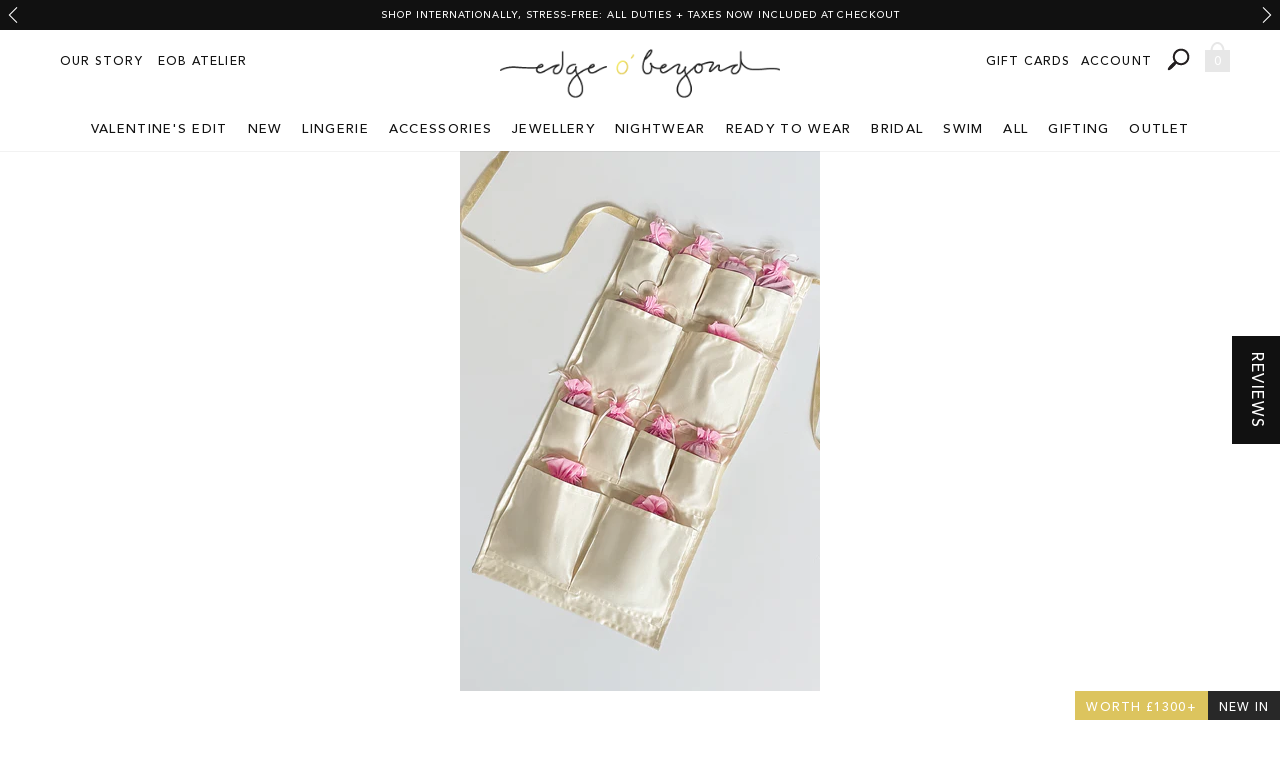

--- FILE ---
content_type: text/css
request_url: https://www.edgeobeyond.com/cdn/shop/t/252/assets/eob-styles.product.css?v=42122894491136231451768219939
body_size: 7906
content:
@font-face{font-family:Avenir;src:url(//www.edgeobeyond.com/cdn/shop/t/252/assets/AvenirLTStd-Medium.eot?v=175983912744383295091766583177);src:url(//www.edgeobeyond.com/cdn/shop/t/252/assets/AvenirLTStd-Medium.eot?%23iefix&v=175983912744383295091766583177) format("embedded-opentype"),url(//www.edgeobeyond.com/cdn/shop/t/252/assets/AvenirLTStd-Medium.woff2?v=131164389301401771751766583177) format("woff2"),url(//www.edgeobeyond.com/cdn/shop/t/252/assets/AvenirLTStd-Medium.woff?v=56259873169353342631766583177) format("woff"),url(//www.edgeobeyond.com/cdn/shop/t/252/assets/AvenirLTStd-Medium.ttf?v=21088686676160496351766583177) format("truetype"),url(//www.edgeobeyond.com/cdn/shop/t/252/assets/AvenirLTStd-Medium.svg%23AvenirLTStd-Medium?54216) format("svg");font-weight:100;font-style:normal;font-display:swap}@font-face{font-family:kc-icon-font-regular;src:url(//www.edgeobeyond.com/cdn/shop/t/252/assets/kc-icon-font-regular.eot?v=173745207887819100461766583177);src:url(//www.edgeobeyond.com/cdn/shop/t/252/assets/kc-icon-font-regular.eot?%23iefix&v=173745207887819100461766583177) format("embedded-opentype"),url(//www.edgeobeyond.com/cdn/shop/t/252/assets/kc-icon-font-regular.woff2?v=66145917270900737421766583177) format("woff2"),url(//www.edgeobeyond.com/cdn/shop/t/252/assets/kc-icon-font-regular.woff?v=159676302169946329081766583177) format("woff"),url(//www.edgeobeyond.com/cdn/shop/t/252/assets/kc-icon-font-regular.ttf?v=3973456619701043331766583177) format("truetype"),url(//www.edgeobeyond.com/cdn/shop/t/252/assets/kc-icon-font-regular.svg%23kciconfontregular?54216) format("svg");font-weight:400;font-style:normal;font-display:block}@font-face{font-family:eob-icon-font-regular;src:url(//www.edgeobeyond.com/cdn/shop/t/252/assets/eob-icon-font-regular.eot?v=60013847129804899801766583177);src:url(//www.edgeobeyond.com/cdn/shop/t/252/assets/eob-icon-font-regular.eot?%23iefix&v=60013847129804899801766583177) format("embedded-opentype"),url(//www.edgeobeyond.com/cdn/shop/t/252/assets/eob-icon-font-regular.woff2?v=64487925155103557651766583177) format("woff2"),url(//www.edgeobeyond.com/cdn/shop/t/252/assets/eob-icon-font-regular.woff?v=112769938301038796651766583177) format("woff"),url(//www.edgeobeyond.com/cdn/shop/t/252/assets/eob-icon-font-regular.ttf?v=7961031590553823561766583177) format("truetype"),url(//www.edgeobeyond.com/cdn/shop/t/252/assets/eob-icon-font-regular.svg%23eobiconfontregular?54216) format("svg");font-weight:400;font-style:normal;font-display:block}@font-face{font-family:Avenir;src:url(//www.edgeobeyond.com/cdn/shop/t/252/assets/AvenirLTStd-Medium.eot?v=175983912744383295091766583177);src:url(//www.edgeobeyond.com/cdn/shop/t/252/assets/AvenirLTStd-Medium.eot?%23iefix&v=175983912744383295091766583177) format("embedded-opentype"),url(//www.edgeobeyond.com/cdn/shop/t/252/assets/AvenirLTStd-Medium.woff2?v=131164389301401771751766583177) format("woff2"),url(//www.edgeobeyond.com/cdn/shop/t/252/assets/AvenirLTStd-Medium.woff?v=56259873169353342631766583177) format("woff"),url(//www.edgeobeyond.com/cdn/shop/t/252/assets/AvenirLTStd-Medium.ttf?v=21088686676160496351766583177) format("truetype"),url(//www.edgeobeyond.com/cdn/shop/t/252/assets/AvenirLTStd-Medium.svg%23AvenirLTStd-Medium?54216) format("svg");font-weight:100;font-style:normal;font-display:swap}@font-face{font-family:kc-icon-font-regular;src:url(//www.edgeobeyond.com/cdn/shop/t/252/assets/kc-icon-font-regular.eot?v=173745207887819100461766583177);src:url(//www.edgeobeyond.com/cdn/shop/t/252/assets/kc-icon-font-regular.eot?%23iefix&v=173745207887819100461766583177) format("embedded-opentype"),url(//www.edgeobeyond.com/cdn/shop/t/252/assets/kc-icon-font-regular.woff2?v=66145917270900737421766583177) format("woff2"),url(//www.edgeobeyond.com/cdn/shop/t/252/assets/kc-icon-font-regular.woff?v=159676302169946329081766583177) format("woff"),url(//www.edgeobeyond.com/cdn/shop/t/252/assets/kc-icon-font-regular.ttf?v=3973456619701043331766583177) format("truetype"),url(//www.edgeobeyond.com/cdn/shop/t/252/assets/kc-icon-font-regular.svg%23kciconfontregular?54216) format("svg");font-weight:400;font-style:normal;font-display:block}@font-face{font-family:eob-icon-font-regular;src:url(//www.edgeobeyond.com/cdn/shop/t/252/assets/eob-icon-font-regular.eot?v=60013847129804899801766583177);src:url(//www.edgeobeyond.com/cdn/shop/t/252/assets/eob-icon-font-regular.eot?%23iefix&v=60013847129804899801766583177) format("embedded-opentype"),url(//www.edgeobeyond.com/cdn/shop/t/252/assets/eob-icon-font-regular.woff2?v=64487925155103557651766583177) format("woff2"),url(//www.edgeobeyond.com/cdn/shop/t/252/assets/eob-icon-font-regular.woff?v=112769938301038796651766583177) format("woff"),url(//www.edgeobeyond.com/cdn/shop/t/252/assets/eob-icon-font-regular.ttf?v=7961031590553823561766583177) format("truetype"),url(//www.edgeobeyond.com/cdn/shop/t/252/assets/eob-icon-font-regular.svg%23eobiconfontregular?54216) format("svg");font-weight:400;font-style:normal;font-display:block}.no-touch .grid .slide:hover [class^=ribbon_],.no-js .grid .slide:hover [class^=ribbon_],.grid .slide [class^=ribbon_],.grid .slide figure,footer .top .get-the-latest .subscribe .email_fieldholder,select:-ms-input-placeholder,textarea:-ms-input-placeholder,input[type=text]:-ms-input-placeholder,input[type=password]:-ms-input-placeholder,input[type=email]:-ms-input-placeholder,input[type=url]:-ms-input-placeholder,input[type=number]:-ms-input-placeholder,input[type=tel]:-ms-input-placeholder,input[type=search]:-ms-input-placeholder,select::-moz-placeholder,textarea::-moz-placeholder,input[type=text]::-moz-placeholder,input[type=password]::-moz-placeholder,input[type=email]::-moz-placeholder,input[type=url]::-moz-placeholder,input[type=number]::-moz-placeholder,input[type=tel]::-moz-placeholder,input[type=search]::-moz-placeholder,select:-moz-placeholder,textarea:-moz-placeholder,input[type=text]:-moz-placeholder,input[type=password]:-moz-placeholder,input[type=email]:-moz-placeholder,input[type=url]:-moz-placeholder,input[type=number]:-moz-placeholder,input[type=tel]:-moz-placeholder,input[type=search]:-moz-placeholder,select::-webkit-input-placeholder,textarea::-webkit-input-placeholder,input[type=text]::-webkit-input-placeholder,input[type=password]::-webkit-input-placeholder,input[type=email]::-webkit-input-placeholder,input[type=url]::-webkit-input-placeholder,input[type=number]::-webkit-input-placeholder,input[type=tel]::-webkit-input-placeholder,input[type=search]::-webkit-input-placeholder,footer .top .get-the-latest .subscribe .birthday_fieldholder input[type=text].dateholder::-moz-placeholder,footer .top .get-the-latest .subscribe .email_fieldholder input[type=email]::-moz-placeholder,footer .top .get-the-latest .subscribe .birthday_fieldholder input[type=text].dateholder::-webkit-input-placeholder,footer .top .get-the-latest .subscribe .email_fieldholder input[type=email]::-webkit-input-placeholder,select,textarea,input[type=text],input[type=password],input[type=email],input[type=url],input[type=number],input[type=tel],input[type=search],footer .top .get-the-latest .subscribe .birthday_fieldholder input[type=text].dateholder,footer .top .get-the-latest .subscribe .email_fieldholder input[type=email]{-webkit-transition:all .2s ease-in;-moz-transition:all .2s ease-in;-ms-transition:all .2s ease-in;transition:all .2s ease-in;scroll-behavior:smooth}.errors ul li,select,textarea,input[type=text],input[type=password],input[type=email],input[type=url],input[type=number],input[type=tel],input[type=search],footer .top .get-the-latest .subscribe .birthday_fieldholder input[type=text].dateholder,footer .top .get-the-latest .subscribe .email_fieldholder input[type=email],p,.p,.info-popup-holder .info-popup .content .form_wrapper label,.info-popup-holder .info-popup .content .form_wrapper p.form-success,.info-popup-holder .info-popup .content ul{font-family:Avenir,sans-serif;font-size:14px;line-height:1.3em;text-transform:initial;font-weight:400!important;letter-spacing:.05em}#product-restore-email #email-me-frame span,.locations .to ul li.price,.locations .to ul li.type,.reviews .yotpo .content-title,.grid ul.content li.price,.grid ul.content li.name,.grid ul.content li.h4,.slider-products .browse,footer .top .get-the-latest .subscribe .validation,footer .top .get-the-latest .subscribe .fieldwrapper label,h5,.h5,.ribbon_rrp,.ribbon_personalise,.ribbon_soldout,.ribbon_last,.ribbon_sale,.ribbon_seen,.ribbon_preorder,.ribbon_new{font-family:Avenir,sans-serif;font-size:12px;line-height:1em;text-transform:uppercase;font-weight:400!important;letter-spacing:.1em}.promo-holder .promo.latest-blog .post_preview .post_meta .content .h1,.promo-holder .h3,footer .second .left ul li,footer .top .get-the-latest .subscribe .extendform label,footer .top .get-the-latest .subscribe .birthday_fieldholder .divide,footer .top h2,footer .top .h2,.promo-holder .promo.txt a,h4,.h4{font-family:Avenir,sans-serif;font-size:14px;line-height:1em;text-transform:uppercase;font-weight:400!important;letter-spacing:.1em}.panel h1.show_more,.panel .h1.show_more,.index .shop-size article.promo-row .promo-holder table.size-links .column,.promo-holder .promo.img-txt td.txt .para,.promo-holder .promo.img-txt td.txt .h2.para,.promo-holder .promo.img-txt td.txt h2.para,.form-success,h3,footer .top .get-the-latest .thanks,.h3{font-family:Avenir,sans-serif;font-size:16px;line-height:1em;text-transform:uppercase;font-weight:400!important;letter-spacing:.1em}.ribbon_rrp,.ribbon_personalise,.ribbon_soldout,.ribbon_last,.ribbon_sale,.ribbon_seen,.ribbon_preorder,.ribbon_new{background:#dbc156cc;color:#fff;padding:10px}select,textarea,input[type=text],input[type=password],input[type=email],input[type=url],input[type=number],input[type=tel],input[type=search],footer .top .get-the-latest .subscribe .birthday_fieldholder input[type=text].dateholder,footer .top .get-the-latest .subscribe .email_fieldholder input[type=email]{padding:13px 12px 10px;border:solid 1px transparent;letter-spacing:.08em;vertical-align:top;line-height:normal!important;width:100%}@media screen and (max-width: 680px){select,textarea,input[type=text],input[type=password],input[type=email],input[type=url],input[type=number],input[type=tel],input[type=search],footer .top .get-the-latest .subscribe .birthday_fieldholder input[type=text].dateholder,footer .top .get-the-latest .subscribe .email_fieldholder input[type=email]{font-size:16px;padding:10px 12px}}select:focus,textarea:focus,input[type=text]:focus,input[type=password]:focus,input[type=email]:focus,input[type=url]:focus,input[type=number]:focus,input[type=tel]:focus,input[type=search]:focus,footer .top .get-the-latest .subscribe .birthday_fieldholder input[type=text].dateholder:focus,footer .top .get-the-latest .subscribe .email_fieldholder input[type=email]:focus{border:solid 1px #ead673;outline:0;box-shadow:0}select::-webkit-input-placeholder,textarea::-webkit-input-placeholder,input[type=text]::-webkit-input-placeholder,input[type=password]::-webkit-input-placeholder,input[type=email]::-webkit-input-placeholder,input[type=url]::-webkit-input-placeholder,input[type=number]::-webkit-input-placeholder,input[type=tel]::-webkit-input-placeholder,input[type=search]::-webkit-input-placeholder,footer .top .get-the-latest .subscribe .birthday_fieldholder input[type=text].dateholder::-webkit-input-placeholder,footer .top .get-the-latest .subscribe .email_fieldholder input[type=email]::-webkit-input-placeholder{line-height:normal!important;color:#bcbcbc;text-transform:uppercase}select:-moz-placeholder,textarea:-moz-placeholder,input[type=text]:-moz-placeholder,input[type=password]:-moz-placeholder,input[type=email]:-moz-placeholder,input[type=url]:-moz-placeholder,input[type=number]:-moz-placeholder,input[type=tel]:-moz-placeholder,input[type=search]:-moz-placeholder,footer .top .get-the-latest .subscribe .birthday_fieldholder input[type=text].dateholder:-moz-placeholder,footer .top .get-the-latest .subscribe .email_fieldholder input[type=email]:-moz-placeholder{line-height:normal!important;color:#bcbcbc;text-transform:uppercase}select::-moz-placeholder,textarea::-moz-placeholder,input[type=text]::-moz-placeholder,input[type=password]::-moz-placeholder,input[type=email]::-moz-placeholder,input[type=url]::-moz-placeholder,input[type=number]::-moz-placeholder,input[type=tel]::-moz-placeholder,input[type=search]::-moz-placeholder,footer .top .get-the-latest .subscribe .birthday_fieldholder input[type=text].dateholder::-moz-placeholder,footer .top .get-the-latest .subscribe .email_fieldholder input[type=email]::-moz-placeholder{line-height:normal!important;color:#bcbcbc;text-transform:uppercase}select:-ms-input-placeholder,textarea:-ms-input-placeholder,input[type=text]:-ms-input-placeholder,input[type=password]:-ms-input-placeholder,input[type=email]:-ms-input-placeholder,input[type=url]:-ms-input-placeholder,input[type=number]:-ms-input-placeholder,input[type=tel]:-ms-input-placeholder,input[type=search]:-ms-input-placeholder,footer .top .get-the-latest .subscribe .birthday_fieldholder input[type=text].dateholder:-ms-input-placeholder,footer .top .get-the-latest .subscribe .email_fieldholder input[type=email]:-ms-input-placeholder{line-height:normal!important;color:#bcbcbc;text-transform:uppercase}select,textarea,input[type=text],input[type=password],input[type=email],input[type=url],input[type=number],input[type=tel],input[type=search]{background-color:#fff;border:solid 1px transparent;border-bottom:solid 1px rgba(17,17,17,.05);color:#111;padding-left:0}select:focus,textarea:focus,input[type=text]:focus,input[type=password]:focus,input[type=email]:focus,input[type=url]:focus,input[type=number]:focus,input[type=tel]:focus,input[type=search]:focus{border:solid 1px transparent;border-bottom:solid 1px #ead673}select::-webkit-input-placeholder,textarea::-webkit-input-placeholder,input[type=text]::-webkit-input-placeholder,input[type=password]::-webkit-input-placeholder,input[type=email]::-webkit-input-placeholder,input[type=url]::-webkit-input-placeholder,input[type=number]::-webkit-input-placeholder,input[type=tel]::-webkit-input-placeholder,input[type=search]::-webkit-input-placeholder{color:#bcbcbc}select:-moz-placeholder,textarea:-moz-placeholder,input[type=text]:-moz-placeholder,input[type=password]:-moz-placeholder,input[type=email]:-moz-placeholder,input[type=url]:-moz-placeholder,input[type=number]:-moz-placeholder,input[type=tel]:-moz-placeholder,input[type=search]:-moz-placeholder{color:#bcbcbc}select::-moz-placeholder,textarea::-moz-placeholder,input[type=text]::-moz-placeholder,input[type=password]::-moz-placeholder,input[type=email]::-moz-placeholder,input[type=url]::-moz-placeholder,input[type=number]::-moz-placeholder,input[type=tel]::-moz-placeholder,input[type=search]::-moz-placeholder{color:#bcbcbc}select:-ms-input-placeholder,textarea:-ms-input-placeholder,input[type=text]:-ms-input-placeholder,input[type=password]:-ms-input-placeholder,input[type=email]:-ms-input-placeholder,input[type=url]:-ms-input-placeholder,input[type=number]:-ms-input-placeholder,input[type=tel]:-ms-input-placeholder,input[type=search]:-ms-input-placeholder{color:#bcbcbc}select{padding-right:30px!important;text-transform:uppercase;background-image:url(//www.edgeobeyond.com/cdn/shop/t/252/assets/eob_icon_arrow-select_16.png?v=30697187066237536231766583177);background-repeat:no-repeat;background-position:right 8px center;background-size:16px 8px!important}@media only screen and (-webkit-min-device-pixel-ratio: 2),only screen and (min-device-pixel-ratio: 2),only screen and (min-resolution: 192dpi),only screen and (min-resolution: 2dppx){select{background-image:url(//www.edgeobeyond.com/cdn/shop/t/252/assets/eob_icon_arrow-select_16_2x.png?v=68511567078259759501766583177);background-repeat:no-repeat;background-size:19px 10px}}.ribbon_rrp,.ribbon_personalise,.ribbon_soldout,.ribbon_last,.ribbon_sale,.ribbon_seen,.ribbon_preorder,.ribbon_new{position:absolute;right:0;top:20px;display:inline-block;line-height:1.2em;background-color:#0000!important;text-transform:uppercase;font-family:Avenir,sans-serif;font-weight:400!important;outline:0;color:#fff;letter-spacing:.1em;border:solid 1px rgba(0,0,0,0)!important;text-align:center;border-radius:0;text-decoration:none;font-size:12px;padding:9px 10px 7px!important}.no-touch .ribbon_rrp:hover,.no-touch .ribbon_personalise:hover,.no-touch .ribbon_soldout:hover,.no-touch .ribbon_last:hover,.no-touch .ribbon_sale:hover,.no-touch .ribbon_seen:hover,.no-touch .ribbon_preorder:hover,.no-touch .ribbon_new:hover,.no-js .ribbon_rrp:hover,.no-js .ribbon_personalise:hover,.no-js .ribbon_soldout:hover,.no-js .ribbon_last:hover,.no-js .ribbon_sale:hover,.no-js .ribbon_seen:hover,.no-js .ribbon_preorder:hover,.no-js .ribbon_new:hover,.ribbon_rrp:focus,.ribbon_personalise:focus,.ribbon_soldout:focus,.ribbon_last:focus,.ribbon_sale:focus,.ribbon_seen:focus,.ribbon_preorder:focus,.ribbon_new:focus{background-color:#0000!important;border:solid 1px rgba(0,0,0,0)!important;color:#fff!important}@font-face{font-family:Avenir;src:url(//www.edgeobeyond.com/cdn/shop/t/252/assets/AvenirLTStd-Medium.eot?v=175983912744383295091766583177);src:url(//www.edgeobeyond.com/cdn/shop/t/252/assets/AvenirLTStd-Medium.eot?%23iefix&v=175983912744383295091766583177) format("embedded-opentype"),url(//www.edgeobeyond.com/cdn/shop/t/252/assets/AvenirLTStd-Medium.woff2?v=131164389301401771751766583177) format("woff2"),url(//www.edgeobeyond.com/cdn/shop/t/252/assets/AvenirLTStd-Medium.woff?v=56259873169353342631766583177) format("woff"),url(//www.edgeobeyond.com/cdn/shop/t/252/assets/AvenirLTStd-Medium.ttf?v=21088686676160496351766583177) format("truetype"),url(//www.edgeobeyond.com/cdn/shop/t/252/assets/AvenirLTStd-Medium.svg%23AvenirLTStd-Medium?54216) format("svg");font-weight:100;font-style:normal;font-display:swap}@font-face{font-family:kc-icon-font-regular;src:url(//www.edgeobeyond.com/cdn/shop/t/252/assets/kc-icon-font-regular.eot?v=173745207887819100461766583177);src:url(//www.edgeobeyond.com/cdn/shop/t/252/assets/kc-icon-font-regular.eot?%23iefix&v=173745207887819100461766583177) format("embedded-opentype"),url(//www.edgeobeyond.com/cdn/shop/t/252/assets/kc-icon-font-regular.woff2?v=66145917270900737421766583177) format("woff2"),url(//www.edgeobeyond.com/cdn/shop/t/252/assets/kc-icon-font-regular.woff?v=159676302169946329081766583177) format("woff"),url(//www.edgeobeyond.com/cdn/shop/t/252/assets/kc-icon-font-regular.ttf?v=3973456619701043331766583177) format("truetype"),url(//www.edgeobeyond.com/cdn/shop/t/252/assets/kc-icon-font-regular.svg%23kciconfontregular?54216) format("svg");font-weight:400;font-style:normal;font-display:block}@font-face{font-family:eob-icon-font-regular;src:url(//www.edgeobeyond.com/cdn/shop/t/252/assets/eob-icon-font-regular.eot?v=60013847129804899801766583177);src:url(//www.edgeobeyond.com/cdn/shop/t/252/assets/eob-icon-font-regular.eot?%23iefix&v=60013847129804899801766583177) format("embedded-opentype"),url(//www.edgeobeyond.com/cdn/shop/t/252/assets/eob-icon-font-regular.woff2?v=64487925155103557651766583177) format("woff2"),url(//www.edgeobeyond.com/cdn/shop/t/252/assets/eob-icon-font-regular.woff?v=112769938301038796651766583177) format("woff"),url(//www.edgeobeyond.com/cdn/shop/t/252/assets/eob-icon-font-regular.ttf?v=7961031590553823561766583177) format("truetype"),url(//www.edgeobeyond.com/cdn/shop/t/252/assets/eob-icon-font-regular.svg%23eobiconfontregular?54216) format("svg");font-weight:400;font-style:normal;font-display:block}.no-touch .grid .slide:hover [class^=ribbon_],.no-js .grid .slide:hover [class^=ribbon_],.grid .slide [class^=ribbon_],.grid .slide figure,footer .top .get-the-latest .subscribe .email_fieldholder,input[type=text],input[type=password],input[type=email],input[type=url],input[type=number],input[type=tel],input[type=search],textarea,select,footer .top .get-the-latest .subscribe .birthday_fieldholder input[type=text].dateholder,footer .top .get-the-latest .subscribe .email_fieldholder input[type=email],footer .top .get-the-latest .subscribe .birthday_fieldholder input[type=text].dateholder::-webkit-input-placeholder,footer .top .get-the-latest .subscribe .email_fieldholder input[type=email]::-webkit-input-placeholder,footer .top .get-the-latest .subscribe .birthday_fieldholder input[type=text].dateholder::-moz-placeholder,footer .top .get-the-latest .subscribe .email_fieldholder input[type=email]::-moz-placeholder,input[type=text]::-webkit-input-placeholder,input[type=password]::-webkit-input-placeholder,input[type=email]::-webkit-input-placeholder,input[type=url]::-webkit-input-placeholder,input[type=number]::-webkit-input-placeholder,input[type=tel]::-webkit-input-placeholder,input[type=search]::-webkit-input-placeholder,input[type=text]:-moz-placeholder,input[type=password]:-moz-placeholder,input[type=email]:-moz-placeholder,input[type=url]:-moz-placeholder,input[type=number]:-moz-placeholder,input[type=tel]:-moz-placeholder,input[type=search]:-moz-placeholder,input[type=text]::-moz-placeholder,input[type=password]::-moz-placeholder,input[type=email]::-moz-placeholder,input[type=url]::-moz-placeholder,input[type=number]::-moz-placeholder,input[type=tel]::-moz-placeholder,input[type=search]::-moz-placeholder,input[type=text]:-ms-input-placeholder,input[type=password]:-ms-input-placeholder,input[type=email]:-ms-input-placeholder,input[type=url]:-ms-input-placeholder,input[type=number]:-ms-input-placeholder,input[type=tel]:-ms-input-placeholder,input[type=search]:-ms-input-placeholder,textarea::-webkit-input-placeholder,textarea:-moz-placeholder,textarea::-moz-placeholder,textarea:-ms-input-placeholder,select::-webkit-input-placeholder,select:-moz-placeholder,select::-moz-placeholder,select:-ms-input-placeholder{-webkit-transition:all .2s ease-in;-moz-transition:all .2s ease-in;-ms-transition:all .2s ease-in;transition:all .2s ease-in;scroll-behavior:smooth}p.returns-note,.locations .to ul li.time,.reviews .yotpo .content-review,footer .top .get-the-latest p.gdpr,.p-sml{font-family:Avenir,sans-serif;font-size:12px;line-height:1.3em;text-transform:initial;font-weight:400!important;letter-spacing:.05em}input[type=text],input[type=password],input[type=email],input[type=url],input[type=number],input[type=tel],input[type=search],textarea,select,.info-popup-holder .info-popup .content ul,.info-popup-holder .info-popup .content .form_wrapper label,.info-popup-holder .info-popup .content .form_wrapper p.form-success,p,.p,footer .top .get-the-latest .subscribe .birthday_fieldholder input[type=text].dateholder,footer .top .get-the-latest .subscribe .email_fieldholder input[type=email],.errors ul li{font-family:Avenir,sans-serif;font-size:14px;line-height:1.3em;text-transform:initial;font-weight:400!important;letter-spacing:.05em}#product-restore-email #email-me-frame span,.locations .to ul li.price,.locations .to ul li.type,.reviews .yotpo .content-title,.grid ul.content li.price,.grid ul.content li.name,.grid ul.content li.h4,.slider-products .browse,footer .top .get-the-latest .subscribe .validation,footer .top .get-the-latest .subscribe .fieldwrapper label,h5,.h5,.ribbon_new,.ribbon_preorder,.ribbon_seen,.ribbon_sale,.ribbon_last,.ribbon_soldout,.ribbon_personalise,.ribbon_rrp{font-family:Avenir,sans-serif;font-size:12px;line-height:1em;text-transform:uppercase;font-weight:400!important;letter-spacing:.1em}.promo-holder .promo.latest-blog .post_preview .post_meta .content .h1,.promo-holder .h3,footer .second .left ul li,footer .top .get-the-latest .subscribe .extendform label,footer .top .get-the-latest .subscribe .birthday_fieldholder .divide,footer .top h2,footer .top .h2,h4,.h4,.promo-holder .promo.txt a{font-family:Avenir,sans-serif;font-size:14px;line-height:1em;text-transform:uppercase;font-weight:400!important;letter-spacing:.1em}.panel h1.show_more,.panel .h1.show_more,.index .shop-size article.promo-row .promo-holder table.size-links .column,.promo-holder .promo.img-txt td.txt .para,.promo-holder .promo.img-txt td.txt .h2.para,.promo-holder .promo.img-txt td.txt h2.para,h3,footer .top .get-the-latest .thanks,.h3,.form-success{font-family:Avenir,sans-serif;font-size:16px;line-height:1em;text-transform:uppercase;font-weight:400!important;letter-spacing:.1em}footer .top .get-the-latest .subscribe .birthday_fieldholder input[type=text].dateholder,footer .top .get-the-latest .subscribe .email_fieldholder input[type=email],input[type=text],input[type=password],input[type=email],input[type=url],input[type=number],input[type=tel],input[type=search],textarea,select{padding:13px 12px 10px;border:solid 1px transparent;letter-spacing:.08em;vertical-align:top;line-height:normal!important;width:100%}@media screen and (max-width: 680px){footer .top .get-the-latest .subscribe .birthday_fieldholder input[type=text].dateholder,footer .top .get-the-latest .subscribe .email_fieldholder input[type=email],input[type=text],input[type=password],input[type=email],input[type=url],input[type=number],input[type=tel],input[type=search],textarea,select{font-size:16px;padding:10px 12px}}footer .top .get-the-latest .subscribe .birthday_fieldholder input[type=text].dateholder:focus,footer .top .get-the-latest .subscribe .email_fieldholder input[type=email]:focus,input[type=text]:focus,input[type=password]:focus,input[type=email]:focus,input[type=url]:focus,input[type=number]:focus,input[type=tel]:focus,input[type=search]:focus,textarea:focus,select:focus{border:solid 1px #ead673;outline:0;box-shadow:0}footer .top .get-the-latest .subscribe .birthday_fieldholder input[type=text].dateholder::-webkit-input-placeholder,footer .top .get-the-latest .subscribe .email_fieldholder input[type=email]::-webkit-input-placeholder,input[type=text]::-webkit-input-placeholder,input[type=password]::-webkit-input-placeholder,input[type=email]::-webkit-input-placeholder,input[type=url]::-webkit-input-placeholder,input[type=number]::-webkit-input-placeholder,input[type=tel]::-webkit-input-placeholder,input[type=search]::-webkit-input-placeholder,textarea::-webkit-input-placeholder,select::-webkit-input-placeholder{line-height:normal!important;color:#bcbcbc;text-transform:uppercase}footer .top .get-the-latest .subscribe .birthday_fieldholder input[type=text].dateholder:-moz-placeholder,footer .top .get-the-latest .subscribe .email_fieldholder input[type=email]:-moz-placeholder,input[type=text]:-moz-placeholder,input[type=password]:-moz-placeholder,input[type=email]:-moz-placeholder,input[type=url]:-moz-placeholder,input[type=number]:-moz-placeholder,input[type=tel]:-moz-placeholder,input[type=search]:-moz-placeholder,textarea:-moz-placeholder,select:-moz-placeholder{line-height:normal!important;color:#bcbcbc;text-transform:uppercase}footer .top .get-the-latest .subscribe .birthday_fieldholder input[type=text].dateholder::-moz-placeholder,footer .top .get-the-latest .subscribe .email_fieldholder input[type=email]::-moz-placeholder,input[type=text]::-moz-placeholder,input[type=password]::-moz-placeholder,input[type=email]::-moz-placeholder,input[type=url]::-moz-placeholder,input[type=number]::-moz-placeholder,input[type=tel]::-moz-placeholder,input[type=search]::-moz-placeholder,textarea::-moz-placeholder,select::-moz-placeholder{line-height:normal!important;color:#bcbcbc;text-transform:uppercase}footer .top .get-the-latest .subscribe .birthday_fieldholder input[type=text].dateholder:-ms-input-placeholder,footer .top .get-the-latest .subscribe .email_fieldholder input[type=email]:-ms-input-placeholder,input[type=text]:-ms-input-placeholder,input[type=password]:-ms-input-placeholder,input[type=email]:-ms-input-placeholder,input[type=url]:-ms-input-placeholder,input[type=number]:-ms-input-placeholder,input[type=tel]:-ms-input-placeholder,input[type=search]:-ms-input-placeholder,textarea:-ms-input-placeholder,select:-ms-input-placeholder{line-height:normal!important;color:#bcbcbc;text-transform:uppercase}footer .top .get-the-latest .subscribe .birthday_fieldholder input[type=text].dateholder,footer .top .get-the-latest .subscribe .email_fieldholder input[type=email]{background-color:#fff;border:solid 1px transparent;border-top:solid 1px #fff;border-bottom:solid 1px #fff;color:#111}footer .top .get-the-latest .subscribe .birthday_fieldholder input[type=text].dateholder:focus,footer .top .get-the-latest .subscribe .email_fieldholder input[type=email]:focus{border:solid 1px transparent;border-top:solid 1px #fff;border-bottom:solid 1px #ead673}footer .top .get-the-latest .subscribe .birthday_fieldholder input[type=text].dateholder::-webkit-input-placeholder,footer .top .get-the-latest .subscribe .email_fieldholder input[type=email]::-webkit-input-placeholder{color:#bcbcbc}footer .top .get-the-latest .subscribe .birthday_fieldholder input[type=text].dateholder:-moz-placeholder,footer .top .get-the-latest .subscribe .email_fieldholder input[type=email]:-moz-placeholder{color:#bcbcbc}footer .top .get-the-latest .subscribe .birthday_fieldholder input[type=text].dateholder::-moz-placeholder,footer .top .get-the-latest .subscribe .email_fieldholder input[type=email]::-moz-placeholder{color:#bcbcbc}footer .top .get-the-latest .subscribe .birthday_fieldholder input[type=text].dateholder:-ms-input-placeholder,footer .top .get-the-latest .subscribe .email_fieldholder input[type=email]:-ms-input-placeholder{color:#bcbcbc}select{padding-right:30px!important;text-transform:uppercase;background-image:url(//www.edgeobeyond.com/cdn/shop/t/252/assets/eob_icon_arrow-select_16.png?v=30697187066237536231766583177);background-repeat:no-repeat;background-position:right 8px center;background-size:16px 8px!important}@media only screen and (-webkit-min-device-pixel-ratio: 2),only screen and (min-device-pixel-ratio: 2),only screen and (min-resolution: 192dpi),only screen and (min-resolution: 2dppx){select{background-image:url(//www.edgeobeyond.com/cdn/shop/t/252/assets/eob_icon_arrow-select_16_2x.png?v=68511567078259759501766583177);background-repeat:no-repeat;background-size:19px 10px}}@font-face{font-family:Avenir;src:url(//www.edgeobeyond.com/cdn/shop/t/252/assets/AvenirLTStd-Medium.eot?v=175983912744383295091766583177);src:url(//www.edgeobeyond.com/cdn/shop/t/252/assets/AvenirLTStd-Medium.eot?%23iefix&v=175983912744383295091766583177) format("embedded-opentype"),url(//www.edgeobeyond.com/cdn/shop/t/252/assets/AvenirLTStd-Medium.woff2?v=131164389301401771751766583177) format("woff2"),url(//www.edgeobeyond.com/cdn/shop/t/252/assets/AvenirLTStd-Medium.woff?v=56259873169353342631766583177) format("woff"),url(//www.edgeobeyond.com/cdn/shop/t/252/assets/AvenirLTStd-Medium.ttf?v=21088686676160496351766583177) format("truetype"),url(//www.edgeobeyond.com/cdn/shop/t/252/assets/AvenirLTStd-Medium.svg%23AvenirLTStd-Medium?54216) format("svg");font-weight:100;font-style:normal;font-display:swap}@font-face{font-family:kc-icon-font-regular;src:url(//www.edgeobeyond.com/cdn/shop/t/252/assets/kc-icon-font-regular.eot?v=173745207887819100461766583177);src:url(//www.edgeobeyond.com/cdn/shop/t/252/assets/kc-icon-font-regular.eot?%23iefix&v=173745207887819100461766583177) format("embedded-opentype"),url(//www.edgeobeyond.com/cdn/shop/t/252/assets/kc-icon-font-regular.woff2?v=66145917270900737421766583177) format("woff2"),url(//www.edgeobeyond.com/cdn/shop/t/252/assets/kc-icon-font-regular.woff?v=159676302169946329081766583177) format("woff"),url(//www.edgeobeyond.com/cdn/shop/t/252/assets/kc-icon-font-regular.ttf?v=3973456619701043331766583177) format("truetype"),url(//www.edgeobeyond.com/cdn/shop/t/252/assets/kc-icon-font-regular.svg%23kciconfontregular?54216) format("svg");font-weight:400;font-style:normal;font-display:block}@font-face{font-family:eob-icon-font-regular;src:url(//www.edgeobeyond.com/cdn/shop/t/252/assets/eob-icon-font-regular.eot?v=60013847129804899801766583177);src:url(//www.edgeobeyond.com/cdn/shop/t/252/assets/eob-icon-font-regular.eot?%23iefix&v=60013847129804899801766583177) format("embedded-opentype"),url(//www.edgeobeyond.com/cdn/shop/t/252/assets/eob-icon-font-regular.woff2?v=64487925155103557651766583177) format("woff2"),url(//www.edgeobeyond.com/cdn/shop/t/252/assets/eob-icon-font-regular.woff?v=112769938301038796651766583177) format("woff"),url(//www.edgeobeyond.com/cdn/shop/t/252/assets/eob-icon-font-regular.ttf?v=7961031590553823561766583177) format("truetype"),url(//www.edgeobeyond.com/cdn/shop/t/252/assets/eob-icon-font-regular.svg%23eobiconfontregular?54216) format("svg");font-weight:400;font-style:normal;font-display:block}.index .shop-size article.promo-row .promo-holder table.size-links .column div.sizes,.index .shop-size article.promo-row .promo-holder table.size-links .column,.index .shop-size article.promo-row .promo-holder table.size-links,article.promo-row,.grid,footer .second .right ul,footer .second .left,footer .second,footer .top .social{font-size:0;letter-spacing:0}.no-touch .grid .slide:hover [class^=ribbon_],.no-js .grid .slide:hover [class^=ribbon_],.grid .slide [class^=ribbon_],.grid .slide figure,footer .top .get-the-latest .subscribe .email_fieldholder,footer .top .get-the-latest .subscribe .birthday_fieldholder input[type=text].dateholder,footer .top .get-the-latest .subscribe .email_fieldholder input[type=email],footer .top .get-the-latest .subscribe .birthday_fieldholder input[type=text].dateholder::-webkit-input-placeholder,footer .top .get-the-latest .subscribe .email_fieldholder input[type=email]::-webkit-input-placeholder,footer .top .get-the-latest .subscribe .birthday_fieldholder input[type=text].dateholder::-moz-placeholder,footer .top .get-the-latest .subscribe .email_fieldholder input[type=email]::-moz-placeholder,input[type=text]::-webkit-input-placeholder,input[type=password]::-webkit-input-placeholder,input[type=email]::-webkit-input-placeholder,input[type=url]::-webkit-input-placeholder,input[type=number]::-webkit-input-placeholder,input[type=tel]::-webkit-input-placeholder,input[type=search]::-webkit-input-placeholder,input[type=text]:-moz-placeholder,input[type=password]:-moz-placeholder,input[type=email]:-moz-placeholder,input[type=url]:-moz-placeholder,input[type=number]:-moz-placeholder,input[type=tel]:-moz-placeholder,input[type=search]:-moz-placeholder,input[type=text]::-moz-placeholder,input[type=password]::-moz-placeholder,input[type=email]::-moz-placeholder,input[type=url]::-moz-placeholder,input[type=number]::-moz-placeholder,input[type=tel]::-moz-placeholder,input[type=search]::-moz-placeholder,input[type=text]:-ms-input-placeholder,input[type=password]:-ms-input-placeholder,input[type=email]:-ms-input-placeholder,input[type=url]:-ms-input-placeholder,input[type=number]:-ms-input-placeholder,input[type=tel]:-ms-input-placeholder,input[type=search]:-ms-input-placeholder,textarea::-webkit-input-placeholder,textarea:-moz-placeholder,textarea::-moz-placeholder,textarea:-ms-input-placeholder,select::-webkit-input-placeholder,select:-moz-placeholder,select::-moz-placeholder,select:-ms-input-placeholder,input[type=text],input[type=password],input[type=email],input[type=url],input[type=number],input[type=tel],input[type=search],textarea,select{-webkit-transition:all .2s ease-in;-moz-transition:all .2s ease-in;-ms-transition:all .2s ease-in;transition:all .2s ease-in;scroll-behavior:smooth}.loader_holder{position:relative;width:60px;height:60px;background-color:#ffffff40;border-radius:50%}*[class^=btn_] .loader,.loader_btn .loader,.loader{margin:auto;font-size:4px;position:relative;text-indent:-9999em;border-top:1.1em solid #fff;border-right:1.1em solid #fff;border-bottom:1.1em solid #fff;border-left:1.1em solid #111;-webkit-transform:translateZ(0);transform:translateZ(0);-webkit-animation:loaderanim 1.1s infinite linear;animation:loaderanim 1.1s infinite linear}*[class^=btn_] .loader,.loader_btn .loader,.loader,*[class^=btn_] .loader:after,.loader_btn .loader:after,.loader:after{border-radius:50%;width:10em;height:10em}.loader_holder .loader{position:absolute;top:0;right:0;bottom:0;left:0;margin:auto}*[class^=btn_],.loader_btn{vertical-align:top}*[class^=btn_] .loader,.loader_btn .loader{width:27px;height:27px;margin:-5px 20px;border-top:1.1em solid #fff;border-right:1.1em solid #fff;border-bottom:1.1em solid #fff;position:relative}@-webkit-keyframes loaderanim{0%{-webkit-transform:rotate(0deg);transform:rotate(0)}to{-webkit-transform:rotate(360deg);transform:rotate(360deg)}}@keyframes loaderanim{0%{-webkit-transform:rotate(0deg);transform:rotate(0)}to{-webkit-transform:rotate(360deg);transform:rotate(360deg)}}body{font-family:Avenir,sans-serif;font-weight:400}body main{min-height:100vh}body.template-password main,body.template-giftcard main{text-align:center}footer{background-color:#f3f4f5;background-size:cover;background-position:bottom}.no-touch footer{background-attachment:fixed;background-size:cover;background-position:bottom}footer .top{text-align:center;position:relative}footer .top h2,footer .top .h2{padding-top:5px}footer .top .get-the-latest{max-width:540px;margin:auto}footer .top .get-the-latest .subscribe .email_fieldholder{margin-top:20px;padding-right:90px;position:relative}@media screen and (max-width: 680px){footer .top .get-the-latest .subscribe .email_fieldholder{padding-right:0;padding-bottom:0}}footer .top .get-the-latest .subscribe .email_fieldholder input[type=email]{width:100%;background-color:transparent!important;border-top:solid 1px transparent!important;border-bottom:solid 1px #111!important;text-overflow:ellipsis;color:#111!important;padding-left:0}@media screen and (max-width: 680px){footer .top .get-the-latest .subscribe .email_fieldholder input[type=email]{text-align:center;border-bottom:solid 1px transparent;padding-right:0;margin-bottom:20px}}footer .top .get-the-latest .subscribe .email_fieldholder input[type=email]::-webkit-input-placeholder{color:#111!important;font-size:14px}footer .top .get-the-latest .subscribe .email_fieldholder input[type=email]:-moz-placeholder{color:#111!important;font-size:14px}footer .top .get-the-latest .subscribe .email_fieldholder input[type=email]::-moz-placeholder{color:#111!important;font-size:14px}footer .top .get-the-latest .subscribe .email_fieldholder input[type=email]:-ms-input-placeholder{color:#111!important;font-size:14px}footer .top .get-the-latest .subscribe .email_fieldholder input[type=email]:focus{border-top:solid 1px transparent}footer .top .get-the-latest .subscribe .email_fieldholder input[type=email]:focus::-webkit-input-placeholder{color:transparent}footer .top .get-the-latest .subscribe .email_fieldholder input[type=email]:focus:-moz-placeholder{color:transparent}footer .top .get-the-latest .subscribe .email_fieldholder input[type=email]:focus::-moz-placeholder{color:transparent}footer .top .get-the-latest .subscribe .email_fieldholder input[type=email]:focus:-ms-input-placeholder{color:transparent}footer .top .get-the-latest .subscribe .email_fieldholder.extended{padding-right:0}footer .top .get-the-latest .subscribe .email_fieldholder.extended input[type=email]{border-bottom-color:transparent;text-align:center}footer .top .get-the-latest .subscribe .email_fieldholder button,footer .top .get-the-latest .subscribe .email_fieldholder input[type=submit],footer .top .get-the-latest .subscribe .email_fieldholder .btn_showmore,footer .top .get-the-latest .subscribe .email_fieldholder .btn_subscribe{position:absolute;bottom:0;right:0;display:inline-block;line-height:1.2em;background-color:transparent!important;text-transform:uppercase;font-family:Avenir,sans-serif;font-weight:400!important;outline:0;border:solid 1px #111!important;cursor:pointer;letter-spacing:.1em;color:#111!important;transition:all .2s ease-in;scroll-behavior:smooth;text-align:center;font-size:14px;padding:13px 15px 10px!important}.no-touch footer .top .get-the-latest .subscribe .email_fieldholder button:hover,.no-js footer .top .get-the-latest .subscribe .email_fieldholder button:hover,footer .top .get-the-latest .subscribe .email_fieldholder button:focus,.no-touch footer .top .get-the-latest .subscribe .email_fieldholder input[type=submit]:hover,.no-js footer .top .get-the-latest .subscribe .email_fieldholder input[type=submit]:hover,footer .top .get-the-latest .subscribe .email_fieldholder input[type=submit]:focus,.no-touch footer .top .get-the-latest .subscribe .email_fieldholder .btn_showmore:hover,.no-js footer .top .get-the-latest .subscribe .email_fieldholder .btn_showmore:hover,footer .top .get-the-latest .subscribe .email_fieldholder .btn_showmore:focus,.no-touch footer .top .get-the-latest .subscribe .email_fieldholder .btn_subscribe:hover,.no-js footer .top .get-the-latest .subscribe .email_fieldholder .btn_subscribe:hover,footer .top .get-the-latest .subscribe .email_fieldholder .btn_subscribe:focus{border:solid 1px #111!important;background-color:#111!important;outline:0;color:#fff!important}@media screen and (max-width: 680px){footer .top .get-the-latest .subscribe .email_fieldholder button,footer .top .get-the-latest .subscribe .email_fieldholder input[type=submit],footer .top .get-the-latest .subscribe .email_fieldholder .btn_showmore,footer .top .get-the-latest .subscribe .email_fieldholder .btn_subscribe{position:static;width:100%;display:inline-block;line-height:1.2em;background-color:#111!important;text-transform:uppercase;font-family:Avenir,sans-serif;font-weight:400!important;outline:0;color:#fff;letter-spacing:.1em;border:solid 1px #111!important;text-align:center;border-radius:0;text-decoration:none;cursor:pointer;transition:all .2s ease-in;scroll-behavior:smooth;color:#fff!important;font-size:14px;padding:13px 15px 10px!important;font-size:16px}.no-touch footer .top .get-the-latest .subscribe .email_fieldholder button:hover,.no-js footer .top .get-the-latest .subscribe .email_fieldholder button:hover,footer .top .get-the-latest .subscribe .email_fieldholder button:focus,.no-touch footer .top .get-the-latest .subscribe .email_fieldholder input[type=submit]:hover,.no-js footer .top .get-the-latest .subscribe .email_fieldholder input[type=submit]:hover,footer .top .get-the-latest .subscribe .email_fieldholder input[type=submit]:focus,.no-touch footer .top .get-the-latest .subscribe .email_fieldholder .btn_showmore:hover,.no-js footer .top .get-the-latest .subscribe .email_fieldholder .btn_showmore:hover,footer .top .get-the-latest .subscribe .email_fieldholder .btn_showmore:focus,.no-touch footer .top .get-the-latest .subscribe .email_fieldholder .btn_subscribe:hover,.no-js footer .top .get-the-latest .subscribe .email_fieldholder .btn_subscribe:hover,footer .top .get-the-latest .subscribe .email_fieldholder .btn_subscribe:focus{background-color:#000!important;border:solid 1px #000!important;color:#fff!important;background-color:#373737!important;border:solid 1px #373737!important}}footer .top .get-the-latest .subscribe .submit_fieldholder{margin-top:20px}footer .top .get-the-latest .subscribe .submit_fieldholder button,footer .top .get-the-latest .subscribe .submit_fieldholder input[type=submit],footer .top .get-the-latest .subscribe .submit_fieldholder .btn_showmore,footer .top .get-the-latest .subscribe .submit_fieldholder .btn_subscribe{display:inline-block;line-height:1.2em;background-color:transparent!important;text-transform:uppercase;font-family:Avenir,sans-serif;font-weight:400!important;outline:0;border:solid 1px #111!important;cursor:pointer;letter-spacing:.1em;color:#111!important;transition:all .2s ease-in;scroll-behavior:smooth;text-align:center;font-size:14px;padding:13px 15px 10px!important}.no-touch footer .top .get-the-latest .subscribe .submit_fieldholder button:hover,.no-js footer .top .get-the-latest .subscribe .submit_fieldholder button:hover,footer .top .get-the-latest .subscribe .submit_fieldholder button:focus,.no-touch footer .top .get-the-latest .subscribe .submit_fieldholder input[type=submit]:hover,.no-js footer .top .get-the-latest .subscribe .submit_fieldholder input[type=submit]:hover,footer .top .get-the-latest .subscribe .submit_fieldholder input[type=submit]:focus,.no-touch footer .top .get-the-latest .subscribe .submit_fieldholder .btn_showmore:hover,.no-js footer .top .get-the-latest .subscribe .submit_fieldholder .btn_showmore:hover,footer .top .get-the-latest .subscribe .submit_fieldholder .btn_showmore:focus,.no-touch footer .top .get-the-latest .subscribe .submit_fieldholder .btn_subscribe:hover,.no-js footer .top .get-the-latest .subscribe .submit_fieldholder .btn_subscribe:hover,footer .top .get-the-latest .subscribe .submit_fieldholder .btn_subscribe:focus{border:solid 1px #111!important;background-color:#111!important;outline:0;color:#fff!important}footer .top .get-the-latest .subscribe .fieldwrapper label{display:block;padding:10px 0}footer .top .get-the-latest .subscribe .birthday_fieldholder{position:relative;font-size:0}footer .top .get-the-latest .subscribe .birthday_fieldholder label{display:none}footer .top .get-the-latest .subscribe .birthday_fieldholder input[type=text].dateholder{display:inline-block;width:calc(50% - 15px);vertical-align:middle;text-align:center;background-color:transparent;border-top:solid 1px transparent;border-bottom:solid 1px transparent}footer .top .get-the-latest .subscribe .birthday_fieldholder input[type=text].dateholder:focus{border-top:solid 1px transparent}footer .top .get-the-latest .subscribe .birthday_fieldholder input[type=text].dateholder:focus::-webkit-input-placeholder{color:transparent}footer .top .get-the-latest .subscribe .birthday_fieldholder input[type=text].dateholder:focus:-moz-placeholder{color:transparent}footer .top .get-the-latest .subscribe .birthday_fieldholder input[type=text].dateholder:focus::-moz-placeholder{color:transparent}footer .top .get-the-latest .subscribe .birthday_fieldholder input[type=text].dateholder:focus:-ms-input-placeholder{color:transparent}footer .top .get-the-latest .subscribe .birthday_fieldholder .divide{display:inline-block;width:30px;text-align:center;vertical-align:middle;color:#bcbcbc}footer .top .get-the-latest .subscribe .validation{padding:5px 10px 20px;text-align:center;color:#111}footer .top .get-the-latest .subscribe .validation a{text-decoration:none;color:#111;transition:all .2s ease-in;scroll-behavior:smooth;cursor:pointer}.no-touch footer .top .get-the-latest .subscribe .validation a:hover,.no-js footer .top .get-the-latest .subscribe .validation a:hover,footer .top .get-the-latest .subscribe .validation a:focus{outline:0px;color:#040404;color:#1119}footer .top .get-the-latest .subscribe .extendform h2{padding-bottom:10px}@media screen and (max-width: 680px){footer .top .get-the-latest .subscribe .extendform label{font-size:16px}}footer .top .get-the-latest .subscribe .extendform.hide{display:none}footer .top .get-the-latest p.gdpr{width:80%;margin:0 auto;padding-top:20px}footer .top .get-the-latest .thanks{color:#111}footer .top .social{display:inline-block}footer .top .social li{display:inline-block;font-family:kc-icon-font-regular;font-size:20px;vertical-align:middle;padding:0 10px}footer .top .social li a{text-decoration:none;color:#111;transition:all .2s ease-in;scroll-behavior:smooth;cursor:pointer}.no-touch footer .top .social li a:hover,.no-js footer .top .social li a:hover,footer .top .social li a:focus{outline:0px;color:#040404;color:#1119}footer .top .social li:last-of-type{padding-left:11px}footer .second{border-top:solid 1px rgba(17,17,17,.05)}footer .second .left{display:inline-block;vertical-align:bottom;width:50%;text-align:left}@media screen and (max-width: 680px){footer .second .left{text-align:center;width:100%}}footer .second .left ul{display:inline-block;padding-right:40px}@media screen and (max-width: 680px){footer .second .left ul{width:100%;padding:0 20px}}footer .second .left ul li{padding:2px 0}footer .second .left ul li a{text-decoration:none;color:#111;transition:all .2s ease-in;scroll-behavior:smooth;cursor:pointer;padding:3px 0;display:inline-block}.no-touch footer .second .left ul li a:hover,.no-js footer .second .left ul li a:hover,footer .second .left ul li a:focus{outline:0px;color:#040404;color:#1119}footer .second .right{display:inline-block;vertical-align:bottom;width:50%;text-align:right}@media screen and (max-width: 680px){footer .second .right{text-align:center;width:100%;padding-top:20px}}footer .second .right .kitandcaboodle{font-family:kc-icon-font-regular;font-size:30px;margin-bottom:10px;display:inline-block;color:#111}footer .second .right a.kitandcaboodle{text-decoration:none;color:#111;transition:all .2s ease-in;scroll-behavior:smooth;cursor:pointer}.no-touch footer .second .right a.kitandcaboodle:hover,.no-js footer .second .right a.kitandcaboodle:hover,footer .second .right a.kitandcaboodle:focus{outline:0px;color:#040404;color:#1119}footer .second .right ul li{display:inline-block;padding:2px 0 2px 10px}footer .second .right ul li:last-of-type{padding-right:0}footer .second .right ul li a{text-decoration:none;color:#111;transition:all .2s ease-in;scroll-behavior:smooth;cursor:pointer;padding:3px 0;display:inline-block}.no-touch footer .second .right ul li a:hover,.no-js footer .second .right ul li a:hover,footer .second .right ul li a:focus{outline:0px;color:#040404;color:#1119}.slider-products .browse{text-decoration:none;color:#bcbcbc;transition:all .2s ease-in;scroll-behavior:smooth;cursor:pointer;margin-top:10px;display:inline-block}.no-touch .slider-products .browse:hover,.no-js .slider-products .browse:hover,.slider-products .browse:focus{outline:0px;color:#afafaf}.grid{text-align:center;text-align:left;height:auto;padding-left:0;padding-right:0}.grid.center{text-align:center}@media screen and (max-width: 679px){.grid.center{text-align:left}}.grid .slide{display:inline-block;vertical-align:top;padding:20px 5px;position:relative;text-align:center;width:100%}@media screen and (min-width: 340px){.grid .slide{width:50%}}@media screen and (min-width: 680px){.grid .slide{width:33.3333333333%}}@media screen and (min-width: 1100px){.grid .slide{width:25%}}@media screen and (min-width: 1400px){.grid .slide{width:20%}}@media screen and (min-width: 1700px){.grid .slide{width:16.6666666667%}}.grid .slide .resp-link{display:block;position:relative;padding-bottom:125%;overflow:hidden}.grid .slide .resp-link figure.imgholder{position:absolute;width:auto!important;height:100%!important;margin:auto;left:0;right:0;border:0!important}.grid .slide .resp-link img{position:absolute;width:auto!important;height:100%!important;margin:auto;left:0;right:0;top:0;bottom:0;-webkit-transform:scale(1.01);transform:scale(1.01)}.grid .slide figure{background-size:contain;background-position:center;background-repeat:no-repeat;height:auto}.js .grid .slide figure.lazyload,.grid .slide figure.lazyloading{height:0px}.grid .slide figure.lazyloaded{height:auto}.grid .slide figure img{margin:auto;width:100%;height:auto}.grid .slide figure img.flips{opacity:1;transition:opacity .5s;background:#fff}.grid .slide [class^=ribbon_]{opacity:1;right:20px}.no-touch .grid .slide:hover figure img.flips,.no-js .grid .slide:hover figure img.flips{opacity:0;transition:opacity .5s}.no-touch .grid .slide:hover [class^=ribbon_],.no-js .grid .slide:hover [class^=ribbon_]{opacity:0;right:20px}.grid ul.content{position:relative;display:block;padding:20px 10px 0}.grid ul.content li{display:block}.grid ul.content li.name,.grid ul.content li.h4{color:#111;margin:0 0 10px;padding:0 5px}.grid ul.content li.price{color:#111;margin:0;padding:0 5px;opacity:1!important;visibility:visible!important}.grid ul.content li.price .compare_price{color:#565656;margin-right:5px}.grid ul.content li.price .compare_price s{text-decoration:line-through}.grid ul.content li.price .current_price{color:#111}.grid ul.content li.price span.size{color:#111;display:block;margin-bottom:2px}#bstSubscribepop.popup-box .popup-inner{border-radius:0!important}@font-face{font-family:Avenir;src:url(//www.edgeobeyond.com/cdn/shop/t/252/assets/AvenirLTStd-Medium.eot?v=175983912744383295091766583177);src:url(//www.edgeobeyond.com/cdn/shop/t/252/assets/AvenirLTStd-Medium.eot?%23iefix&v=175983912744383295091766583177) format("embedded-opentype"),url(//www.edgeobeyond.com/cdn/shop/t/252/assets/AvenirLTStd-Medium.woff2?v=131164389301401771751766583177) format("woff2"),url(//www.edgeobeyond.com/cdn/shop/t/252/assets/AvenirLTStd-Medium.woff?v=56259873169353342631766583177) format("woff"),url(//www.edgeobeyond.com/cdn/shop/t/252/assets/AvenirLTStd-Medium.ttf?v=21088686676160496351766583177) format("truetype"),url(//www.edgeobeyond.com/cdn/shop/t/252/assets/AvenirLTStd-Medium.svg%23AvenirLTStd-Medium?54216) format("svg");font-weight:100;font-style:normal;font-display:swap}@font-face{font-family:kc-icon-font-regular;src:url(//www.edgeobeyond.com/cdn/shop/t/252/assets/kc-icon-font-regular.eot?v=173745207887819100461766583177);src:url(//www.edgeobeyond.com/cdn/shop/t/252/assets/kc-icon-font-regular.eot?%23iefix&v=173745207887819100461766583177) format("embedded-opentype"),url(//www.edgeobeyond.com/cdn/shop/t/252/assets/kc-icon-font-regular.woff2?v=66145917270900737421766583177) format("woff2"),url(//www.edgeobeyond.com/cdn/shop/t/252/assets/kc-icon-font-regular.woff?v=159676302169946329081766583177) format("woff"),url(//www.edgeobeyond.com/cdn/shop/t/252/assets/kc-icon-font-regular.ttf?v=3973456619701043331766583177) format("truetype"),url(//www.edgeobeyond.com/cdn/shop/t/252/assets/kc-icon-font-regular.svg%23kciconfontregular?54216) format("svg");font-weight:400;font-style:normal;font-display:block}@font-face{font-family:eob-icon-font-regular;src:url(//www.edgeobeyond.com/cdn/shop/t/252/assets/eob-icon-font-regular.eot?v=60013847129804899801766583177);src:url(//www.edgeobeyond.com/cdn/shop/t/252/assets/eob-icon-font-regular.eot?%23iefix&v=60013847129804899801766583177) format("embedded-opentype"),url(//www.edgeobeyond.com/cdn/shop/t/252/assets/eob-icon-font-regular.woff2?v=64487925155103557651766583177) format("woff2"),url(//www.edgeobeyond.com/cdn/shop/t/252/assets/eob-icon-font-regular.woff?v=112769938301038796651766583177) format("woff"),url(//www.edgeobeyond.com/cdn/shop/t/252/assets/eob-icon-font-regular.ttf?v=7961031590553823561766583177) format("truetype"),url(//www.edgeobeyond.com/cdn/shop/t/252/assets/eob-icon-font-regular.svg%23eobiconfontregular?54216) format("svg");font-weight:400;font-style:normal;font-display:block}@font-face{font-family:Avenir;src:url(//www.edgeobeyond.com/cdn/shop/t/252/assets/AvenirLTStd-Medium.eot?v=175983912744383295091766583177);src:url(//www.edgeobeyond.com/cdn/shop/t/252/assets/AvenirLTStd-Medium.eot?%23iefix&v=175983912744383295091766583177) format("embedded-opentype"),url(//www.edgeobeyond.com/cdn/shop/t/252/assets/AvenirLTStd-Medium.woff2?v=131164389301401771751766583177) format("woff2"),url(//www.edgeobeyond.com/cdn/shop/t/252/assets/AvenirLTStd-Medium.woff?v=56259873169353342631766583177) format("woff"),url(//www.edgeobeyond.com/cdn/shop/t/252/assets/AvenirLTStd-Medium.ttf?v=21088686676160496351766583177) format("truetype"),url(//www.edgeobeyond.com/cdn/shop/t/252/assets/AvenirLTStd-Medium.svg%23AvenirLTStd-Medium?54216) format("svg");font-weight:100;font-style:normal;font-display:swap}@font-face{font-family:kc-icon-font-regular;src:url(//www.edgeobeyond.com/cdn/shop/t/252/assets/kc-icon-font-regular.eot?v=173745207887819100461766583177);src:url(//www.edgeobeyond.com/cdn/shop/t/252/assets/kc-icon-font-regular.eot?%23iefix&v=173745207887819100461766583177) format("embedded-opentype"),url(//www.edgeobeyond.com/cdn/shop/t/252/assets/kc-icon-font-regular.woff2?v=66145917270900737421766583177) format("woff2"),url(//www.edgeobeyond.com/cdn/shop/t/252/assets/kc-icon-font-regular.woff?v=159676302169946329081766583177) format("woff"),url(//www.edgeobeyond.com/cdn/shop/t/252/assets/kc-icon-font-regular.ttf?v=3973456619701043331766583177) format("truetype"),url(//www.edgeobeyond.com/cdn/shop/t/252/assets/kc-icon-font-regular.svg%23kciconfontregular?54216) format("svg");font-weight:400;font-style:normal;font-display:block}@font-face{font-family:eob-icon-font-regular;src:url(//www.edgeobeyond.com/cdn/shop/t/252/assets/eob-icon-font-regular.eot?v=60013847129804899801766583177);src:url(//www.edgeobeyond.com/cdn/shop/t/252/assets/eob-icon-font-regular.eot?%23iefix&v=60013847129804899801766583177) format("embedded-opentype"),url(//www.edgeobeyond.com/cdn/shop/t/252/assets/eob-icon-font-regular.woff2?v=64487925155103557651766583177) format("woff2"),url(//www.edgeobeyond.com/cdn/shop/t/252/assets/eob-icon-font-regular.woff?v=112769938301038796651766583177) format("woff"),url(//www.edgeobeyond.com/cdn/shop/t/252/assets/eob-icon-font-regular.ttf?v=7961031590553823561766583177) format("truetype"),url(//www.edgeobeyond.com/cdn/shop/t/252/assets/eob-icon-font-regular.svg%23eobiconfontregular?54216) format("svg");font-weight:400;font-style:normal;font-display:block}.index .shop-size article.promo-row .promo-holder table.size-links .column div.sizes,.index .shop-size article.promo-row .promo-holder table.size-links .column,.index .shop-size article.promo-row .promo-holder table.size-links,article.promo-row,footer .top .social,footer .second,footer .second .left,footer .second .right ul,.grid{font-size:0;letter-spacing:0}footer .top .get-the-latest .subscribe .email_fieldholder input[type=email],footer .top .get-the-latest .subscribe .birthday_fieldholder input[type=text].dateholder,input[type=text]::-webkit-input-placeholder,input[type=password]::-webkit-input-placeholder,input[type=email]::-webkit-input-placeholder,input[type=url]::-webkit-input-placeholder,input[type=number]::-webkit-input-placeholder,input[type=tel]::-webkit-input-placeholder,input[type=search]::-webkit-input-placeholder,input[type=text]:-moz-placeholder,input[type=password]:-moz-placeholder,input[type=email]:-moz-placeholder,input[type=url]:-moz-placeholder,input[type=number]:-moz-placeholder,input[type=tel]:-moz-placeholder,input[type=search]:-moz-placeholder,input[type=text]::-moz-placeholder,input[type=password]::-moz-placeholder,input[type=email]::-moz-placeholder,input[type=url]::-moz-placeholder,input[type=number]::-moz-placeholder,input[type=tel]::-moz-placeholder,input[type=search]::-moz-placeholder,input[type=text]:-ms-input-placeholder,input[type=password]:-ms-input-placeholder,input[type=email]:-ms-input-placeholder,input[type=url]:-ms-input-placeholder,input[type=number]:-ms-input-placeholder,input[type=tel]:-ms-input-placeholder,input[type=search]:-ms-input-placeholder,textarea::-webkit-input-placeholder,textarea:-moz-placeholder,textarea::-moz-placeholder,textarea:-ms-input-placeholder,select::-webkit-input-placeholder,select:-moz-placeholder,select::-moz-placeholder,select:-ms-input-placeholder,input[type=text],input[type=password],input[type=email],input[type=url],input[type=number],input[type=tel],input[type=search],textarea,select,footer .top .get-the-latest .subscribe .email_fieldholder,footer .top .get-the-latest .subscribe .email_fieldholder input[type=email]::-webkit-input-placeholder,footer .top .get-the-latest .subscribe .email_fieldholder input[type=email]::-moz-placeholder,footer .top .get-the-latest .subscribe .birthday_fieldholder input[type=text].dateholder::-webkit-input-placeholder,footer .top .get-the-latest .subscribe .birthday_fieldholder input[type=text].dateholder::-moz-placeholder,.grid .slide figure,.grid .slide [class^=ribbon_],.no-touch .grid .slide:hover [class^=ribbon_],.no-js .grid .slide:hover [class^=ribbon_]{-webkit-transition:all .2s ease-in;-moz-transition:all .2s ease-in;-ms-transition:all .2s ease-in;transition:all .2s ease-in;scroll-behavior:smooth}p.returns-note,.locations .to ul li.time,.reviews .yotpo .content-review,.p-sml,footer .top .get-the-latest p.gdpr{font-family:Avenir,sans-serif;font-size:12px;line-height:1.3em;text-transform:initial;font-weight:400!important;letter-spacing:.05em}footer .top .get-the-latest .subscribe .email_fieldholder input[type=email],footer .top .get-the-latest .subscribe .birthday_fieldholder input[type=text].dateholder,.info-popup-holder .info-popup .content ul,.info-popup-holder .info-popup .content .form_wrapper label,.info-popup-holder .info-popup .content .form_wrapper p.form-success,p,.p,.errors ul li,input[type=text],input[type=password],input[type=email],input[type=url],input[type=number],input[type=tel],input[type=search],textarea,select{font-family:Avenir,sans-serif;font-size:14px;line-height:1.3em;text-transform:initial;font-weight:400!important;letter-spacing:.05em}.promo-holder .promo.img-txt-stack.promo .txt .para{font-family:Avenir,sans-serif;font-size:16px;line-height:1.3em;text-transform:initial;font-weight:400!important;letter-spacing:.05em}footer .second .right ul li{font-family:Avenir,sans-serif;font-size:10px;line-height:1em;text-transform:uppercase;font-weight:400!important;letter-spacing:.1em}#product-restore-email #email-me-frame span,.locations .to ul li.price,.locations .to ul li.type,.reviews .yotpo .content-title,h5,.h5,.ribbon_new,.ribbon_preorder,.ribbon_seen,.ribbon_sale,.ribbon_last,.ribbon_soldout,.ribbon_personalise,.ribbon_rrp,footer .top .get-the-latest .subscribe .fieldwrapper label,footer .top .get-the-latest .subscribe .validation,.slider-products .browse,.grid ul.content li.name,.grid ul.content li.h4,.grid ul.content li.price{font-family:Avenir,sans-serif;font-size:12px;line-height:1em;text-transform:uppercase;font-weight:400!important;letter-spacing:.1em}.promo-holder .promo.latest-blog .post_preview .post_meta .content .h1,.promo-holder .h3,h4,.h4,.promo-holder .promo.txt a,footer .top h2,footer .top .h2,footer .top .get-the-latest .subscribe .birthday_fieldholder .divide,footer .top .get-the-latest .subscribe .extendform label,footer .second .left ul li{font-family:Avenir,sans-serif;font-size:14px;line-height:1em;text-transform:uppercase;font-weight:400!important;letter-spacing:.1em}.panel h1.show_more,.panel .h1.show_more,.index .shop-size article.promo-row .promo-holder table.size-links .column,.promo-holder .promo.img-txt td.txt .para,.promo-holder .promo.img-txt td.txt .h2.para,.promo-holder .promo.img-txt td.txt h2.para,h3,.h3,.form-success,footer .top .get-the-latest .thanks{font-family:Avenir,sans-serif;font-size:16px;line-height:1em;text-transform:uppercase;font-weight:400!important;letter-spacing:.1em}.promo-holder .promo.latest-blog .post_preview .post_meta .content .title,.promo-holder .promo.txt p,h2,.h2{font-family:Avenir,sans-serif;font-size:20px;line-height:1em;text-transform:uppercase;font-weight:400!important;letter-spacing:.1em}.full-margined .promo-holder .promo.latest-blog .post_preview .post_meta .content .title h2,.full-margined .promo-holder .promo.latest-blog .post_preview .post_meta .content .title .h2,h1,.h1{font-family:Avenir,sans-serif;font-size:28px;line-height:1em;text-transform:uppercase;font-weight:400!important;letter-spacing:.1em}@media screen and (max-width: 440px){.full-margined .promo-holder .promo.latest-blog .post_preview .post_meta .content .title h2,.full-margined .promo-holder .promo.latest-blog .post_preview .post_meta .content .title .h2,h1,.h1{font-family:Avenir,sans-serif;font-size:24px;line-height:1em;text-transform:uppercase;font-weight:400!important;letter-spacing:.1em}}@media screen and (max-height: 580px){.full-margined .promo-holder .promo.latest-blog .post_preview .post_meta .content .title h2,.full-margined .promo-holder .promo.latest-blog .post_preview .post_meta .content .title .h2,h1,.h1{font-family:Avenir,sans-serif;font-size:24px;line-height:1em;text-transform:uppercase;font-weight:400!important;letter-spacing:.1em}}.promo-holder .promo.txt a:after{line-height:.15em;font-family:eob-icon-font-regular;text-transform:lowercase!important;font-size:14px}.control-close{position:relative;width:45px;height:45px;cursor:pointer}.control-close:before{content:"x";position:absolute;top:0;bottom:0;left:0;right:0;margin:auto;line-height:.15em;width:20px;height:5px;font-size:28px;color:#fff;font-family:eob-icon-font-regular;text-transform:lowercase!important;text-align:center}.info-popup-holder{position:fixed;z-index:99999999;top:0;bottom:0;left:0;right:0;background:#111111a6}.info-popup-holder .info-popup{position:absolute;top:50%;-webkit-transform:translateY(-50%);transform:translateY(-50%);left:0;right:0;background:#fff;text-align:center;width:92%;max-width:380px;margin:auto;max-height:80vh;overflow:auto;-webkit-overflow-scrolling:touch}.info-popup-holder .info-popup:after{content:"";position:absolute;bottom:-1px;z-index:2;margin:auto;left:0;right:0;border-bottom:solid 1px rgba(0,0,0,.05)}.info-popup-holder .info-popup .content{padding:40px 20px}.info-popup-holder .info-popup .content ul{margin-top:20px}.info-popup-holder .info-popup .content ul li{padding:10px 0}.info-popup-holder .info-popup .content ul li+li{border-top:solid 1px rgba(17,17,17,.05)}.info-popup-holder .info-popup .content .btns{margin-top:20px}.info-popup-holder .info-popup .content .form_wrapper{text-align:center}.info-popup-holder .info-popup .content .form_wrapper .errors{padding-top:20px;padding-bottom:20px}.info-popup-holder .info-popup .content .form_wrapper label,.info-popup-holder .info-popup .content .form_wrapper p.form-success{color:#111;display:block!important}.info-popup-holder .info-popup .content .form_wrapper p.form-success{padding:20px 0 0}.info-popup-holder .info-popup .content .form_wrapper input[type=submit]{white-space:wrap;text-wrap:wrap}.info-popup-holder .info-popup .control-close{color:#111}.info-popup-holder .info-popup .control-close:before{color:#111}.info-popup-holder .info-popup .control-close+.content{padding-top:0}.content-hidden.info-popup-holder,.hide.info-popup-holder{display:none}.show.info-popup-holder{display:block}.popup-trigger{cursor:pointer}.ribbon_new,.ribbon_preorder,.ribbon_seen,.ribbon_sale,.ribbon_last,.ribbon_soldout,.ribbon_personalise,.ribbon_rrp{background:#dbc156cc;color:#fff;padding:10px}.hides{display:none!important}.visually-hidden,.hidden{position:absolute!important;overflow:hidden;width:1px;height:1px;margin:-1px;padding:0;border:0;clip:rect(0 0 0 0);word-wrap:normal!important}h1:focus,.h1:focus{border:0;outline:0}h2:focus,.h2:focus{border:0!important;outline:0!important}h3:focus,footer .top .get-the-latest .thanks:focus,.h3:focus{border:0;outline:0}h4:focus,.h4:focus{border:0;outline:0}h5:focus,.h5:focus{border:0;outline:0}p,.p{margin:1em 0}p+p,p+.p,p+.p-sml,.p+p,.p+.p,.p+.p-sml{margin-top:0}.p-sml{margin:.5em 0}.p-sml+p,.p-sml+.p,.p-sml+.p-sml{margin-top:0}a{text-decoration:none;color:#111;transition:all .2s ease-in;scroll-behavior:smooth;cursor:pointer}.no-touch a:hover,.no-js a:hover,a:focus{outline:0px;color:#040404;color:#1119}blockquote,cite{padding:10px;text-align:center}.promo-holder .promo.txt a{text-decoration:none;color:#111;transition:all .2s ease-in;scroll-behavior:smooth;cursor:pointer;display:inline-block;padding:15px 20px 0;border-top:solid 1px #111;white-space:nowrap}.no-touch .promo-holder .promo.txt a:hover,.promo-holder .promo.txt .no-touch a:hover,.no-js .promo-holder .promo.txt a:hover,.promo-holder .promo.txt .no-js a:hover,.promo-holder .promo.txt a:focus{outline:0px;color:#040404;color:#1119}.promo-holder .promo.txt a:after{content:">";display:inline-block;padding-left:10px}.with_arrow{white-space:nowrap}.with_arrow svg{height:.8em;display:inline-block;margin-left:5px}.with_arrow svg polygon{fill:currentColor}input[type=text],input[type=password],input[type=email],input[type=url],input[type=number],input[type=tel],input[type=search],textarea,select,footer .top .get-the-latest .subscribe .email_fieldholder input[type=email],footer .top .get-the-latest .subscribe .birthday_fieldholder input[type=text].dateholder{padding:13px 12px 10px;border:solid 1px transparent;letter-spacing:.08em;vertical-align:top;line-height:normal!important;width:100%}@media screen and (max-width: 680px){input[type=text],input[type=password],input[type=email],input[type=url],input[type=number],input[type=tel],input[type=search],textarea,select,footer .top .get-the-latest .subscribe .email_fieldholder input[type=email],footer .top .get-the-latest .subscribe .birthday_fieldholder input[type=text].dateholder{font-size:16px;padding:10px 12px}}input[type=text]:focus,input[type=password]:focus,input[type=email]:focus,input[type=url]:focus,input[type=number]:focus,input[type=tel]:focus,input[type=search]:focus,textarea:focus,select:focus,footer .top .get-the-latest .subscribe .email_fieldholder input[type=email]:focus,footer .top .get-the-latest .subscribe .birthday_fieldholder input[type=text].dateholder:focus{border:solid 1px #ead673;outline:0;box-shadow:0}input[type=text]::-webkit-input-placeholder,input[type=password]::-webkit-input-placeholder,input[type=email]::-webkit-input-placeholder,input[type=url]::-webkit-input-placeholder,input[type=number]::-webkit-input-placeholder,input[type=tel]::-webkit-input-placeholder,input[type=search]::-webkit-input-placeholder,textarea::-webkit-input-placeholder,select::-webkit-input-placeholder,footer .top .get-the-latest .subscribe .email_fieldholder input[type=email]::-webkit-input-placeholder,footer .top .get-the-latest .subscribe .birthday_fieldholder input[type=text].dateholder::-webkit-input-placeholder{line-height:normal!important;color:#bcbcbc;text-transform:uppercase}input[type=text]:-moz-placeholder,input[type=password]:-moz-placeholder,input[type=email]:-moz-placeholder,input[type=url]:-moz-placeholder,input[type=number]:-moz-placeholder,input[type=tel]:-moz-placeholder,input[type=search]:-moz-placeholder,textarea:-moz-placeholder,select:-moz-placeholder,footer .top .get-the-latest .subscribe .email_fieldholder input[type=email]:-moz-placeholder,footer .top .get-the-latest .subscribe .birthday_fieldholder input[type=text].dateholder:-moz-placeholder{line-height:normal!important;color:#bcbcbc;text-transform:uppercase}input[type=text]::-moz-placeholder,input[type=password]::-moz-placeholder,input[type=email]::-moz-placeholder,input[type=url]::-moz-placeholder,input[type=number]::-moz-placeholder,input[type=tel]::-moz-placeholder,input[type=search]::-moz-placeholder,textarea::-moz-placeholder,select::-moz-placeholder,footer .top .get-the-latest .subscribe .email_fieldholder input[type=email]::-moz-placeholder,footer .top .get-the-latest .subscribe .birthday_fieldholder input[type=text].dateholder::-moz-placeholder{line-height:normal!important;color:#bcbcbc;text-transform:uppercase}input[type=text]:-ms-input-placeholder,input[type=password]:-ms-input-placeholder,input[type=email]:-ms-input-placeholder,input[type=url]:-ms-input-placeholder,input[type=number]:-ms-input-placeholder,input[type=tel]:-ms-input-placeholder,input[type=search]:-ms-input-placeholder,textarea:-ms-input-placeholder,select:-ms-input-placeholder,footer .top .get-the-latest .subscribe .email_fieldholder input[type=email]:-ms-input-placeholder,footer .top .get-the-latest .subscribe .birthday_fieldholder input[type=text].dateholder:-ms-input-placeholder{line-height:normal!important;color:#bcbcbc;text-transform:uppercase}footer .top .get-the-latest .subscribe .email_fieldholder input[type=email],footer .top .get-the-latest .subscribe .birthday_fieldholder input[type=text].dateholder{background-color:#fff;border:solid 1px transparent;border-top:solid 1px #fff;border-bottom:solid 1px #fff;color:#111}footer .top .get-the-latest .subscribe .email_fieldholder input[type=email]:focus,footer .top .get-the-latest .subscribe .birthday_fieldholder input[type=text].dateholder:focus{border:solid 1px transparent;border-top:solid 1px #fff;border-bottom:solid 1px #ead673}footer .top .get-the-latest .subscribe .email_fieldholder input[type=email]::-webkit-input-placeholder,footer .top .get-the-latest .subscribe .birthday_fieldholder input[type=text].dateholder::-webkit-input-placeholder{color:#bcbcbc}footer .top .get-the-latest .subscribe .email_fieldholder input[type=email]:-moz-placeholder,footer .top .get-the-latest .subscribe .birthday_fieldholder input[type=text].dateholder:-moz-placeholder{color:#bcbcbc}footer .top .get-the-latest .subscribe .email_fieldholder input[type=email]::-moz-placeholder,footer .top .get-the-latest .subscribe .birthday_fieldholder input[type=text].dateholder::-moz-placeholder{color:#bcbcbc}footer .top .get-the-latest .subscribe .email_fieldholder input[type=email]:-ms-input-placeholder,footer .top .get-the-latest .subscribe .birthday_fieldholder input[type=text].dateholder:-ms-input-placeholder{color:#bcbcbc}input[type=text],input[type=password],input[type=email],input[type=url],input[type=number],input[type=tel],input[type=search],textarea,select{background-color:#fff;border:solid 1px transparent;border-bottom:solid 1px rgba(17,17,17,.05);color:#111;padding-left:0}input[type=text]:focus,input[type=password]:focus,input[type=email]:focus,input[type=url]:focus,input[type=number]:focus,input[type=tel]:focus,input[type=search]:focus,textarea:focus,select:focus{border:solid 1px transparent;border-bottom:solid 1px #ead673}input[type=text]::-webkit-input-placeholder,input[type=password]::-webkit-input-placeholder,input[type=email]::-webkit-input-placeholder,input[type=url]::-webkit-input-placeholder,input[type=number]::-webkit-input-placeholder,input[type=tel]::-webkit-input-placeholder,input[type=search]::-webkit-input-placeholder,textarea::-webkit-input-placeholder,select::-webkit-input-placeholder{color:#bcbcbc}input[type=text]:-moz-placeholder,input[type=password]:-moz-placeholder,input[type=email]:-moz-placeholder,input[type=url]:-moz-placeholder,input[type=number]:-moz-placeholder,input[type=tel]:-moz-placeholder,input[type=search]:-moz-placeholder,textarea:-moz-placeholder,select:-moz-placeholder{color:#bcbcbc}input[type=text]::-moz-placeholder,input[type=password]::-moz-placeholder,input[type=email]::-moz-placeholder,input[type=url]::-moz-placeholder,input[type=number]::-moz-placeholder,input[type=tel]::-moz-placeholder,input[type=search]::-moz-placeholder,textarea::-moz-placeholder,select::-moz-placeholder{color:#bcbcbc}input[type=text]:-ms-input-placeholder,input[type=password]:-ms-input-placeholder,input[type=email]:-ms-input-placeholder,input[type=url]:-ms-input-placeholder,input[type=number]:-ms-input-placeholder,input[type=tel]:-ms-input-placeholder,input[type=search]:-ms-input-placeholder,textarea:-ms-input-placeholder,select:-ms-input-placeholder{color:#bcbcbc}textarea{display:inline-block;resize:none}select{padding-right:30px!important;text-transform:uppercase;background-image:url(//www.edgeobeyond.com/cdn/shop/t/252/assets/eob_icon_arrow-select_16.png?v=30697187066237536231766583177);background-repeat:no-repeat;background-position:right 8px center;background-size:16px 8px!important}@media only screen and (-webkit-min-device-pixel-ratio: 2),only screen and (min-device-pixel-ratio: 2),only screen and (min-resolution: 192dpi),only screen and (min-resolution: 2dppx){select{background-image:url(//www.edgeobeyond.com/cdn/shop/t/252/assets/eob_icon_arrow-select_16_2x.png?v=68511567078259759501766583177);background-repeat:no-repeat;background-size:19px 10px}}label{display:none;vertical-align:top;padding:10px 12px 8px}.no-flexbox label{display:inline-block}label.inv{display:none}.errors{width:100%}.errors ul{background-color:#dbc156;color:#fff;margin:0!important;padding:10px 15px!important;text-align:center}.errors ul li{padding:5px 0 3px!important;margin:0!important}.errors ul li:before{display:none!important}.form-success{padding-top:0;color:#ead673}button,input[type=submit]{display:inline-block;line-height:1.2em;background-color:#111!important;text-transform:uppercase;font-family:Avenir,sans-serif;font-weight:400!important;outline:0;color:#fff;letter-spacing:.1em;border:solid 1px #111!important;text-align:center;border-radius:0;text-decoration:none;cursor:pointer;transition:all .2s ease-in;scroll-behavior:smooth;color:#fff!important;font-size:14px;padding:13px 15px 10px!important}.no-touch button:hover,.no-js button:hover,button:focus,.no-touch input[type=submit]:hover,.no-js input[type=submit]:hover,input[type=submit]:focus{background-color:#000!important;border:solid 1px #000!important;color:#fff!important;background-color:#373737!important;border:solid 1px #373737!important}.btn_black_sml{display:inline-block;line-height:1.2em;background-color:#111!important;text-transform:uppercase;font-family:Avenir,sans-serif;font-weight:400!important;outline:0;color:#fff;letter-spacing:.1em;border:solid 1px #111!important;text-align:center;border-radius:0;text-decoration:none;cursor:pointer;transition:all .2s ease-in;scroll-behavior:smooth;color:#fff!important;font-size:12px;padding:9px 10px 7px!important}.no-touch .btn_black_sml:hover,.no-js .btn_black_sml:hover,.btn_black_sml:focus{background-color:#000!important;border:solid 1px #000!important;color:#fff!important;background-color:#373737!important;border:solid 1px #373737!important}.reviews .yotpo .yotpo-default-button,.btn_gold_reg{display:inline-block;line-height:1.2em;background-color:#ead673!important;text-transform:uppercase;font-family:Avenir,sans-serif;font-weight:400!important;outline:0;color:#fff;letter-spacing:.1em;border:solid 1px #ead673!important;text-align:center;border-radius:0;text-decoration:none;cursor:pointer;transition:all .2s ease-in;scroll-behavior:smooth;font-size:14px;padding:13px 15px 10px!important}.no-touch .reviews .yotpo .yotpo-default-button:hover,.reviews .yotpo .no-touch .yotpo-default-button:hover,.no-js .reviews .yotpo .yotpo-default-button:hover,.reviews .yotpo .no-js .yotpo-default-button:hover,.reviews .yotpo .yotpo-default-button:focus,.no-touch .btn_gold_reg:hover,.no-js .btn_gold_reg:hover,.btn_gold_reg:focus{background-color:#e5cc50!important;border:solid 1px #e5cc50!important;color:#fff!important}.btn_grey_reg{display:inline-block;line-height:1.2em;background-color:#bcbcbc!important;text-transform:uppercase;font-family:Avenir,sans-serif;font-weight:400!important;outline:0;color:#fff;letter-spacing:.1em;border:solid 1px #BCBCBC!important;text-align:center;border-radius:0;text-decoration:none;cursor:pointer;transition:all .2s ease-in;scroll-behavior:smooth;font-size:14px;padding:13px 15px 10px!important}.no-touch .btn_grey_reg:hover,.no-js .btn_grey_reg:hover,.btn_grey_reg:focus{background-color:#a8a8a8!important;border:solid 1px #a8a8a8!important;color:#fff!important}.index .shop-size article.promo-row .promo-holder table.size-links .column table.sizes .btn_regular,.promo-holder .promo.latest-blog .post_preview .post_meta .content .fullpost,.btn_black_reg{display:inline-block;line-height:1.2em;background-color:#111!important;text-transform:uppercase;font-family:Avenir,sans-serif;font-weight:400!important;outline:0;color:#fff;letter-spacing:.1em;border:solid 1px #111!important;text-align:center;border-radius:0;text-decoration:none;cursor:pointer;transition:all .2s ease-in;scroll-behavior:smooth;color:#fff!important;font-size:14px;padding:13px 15px 10px!important}.no-touch .index .shop-size article.promo-row .promo-holder table.size-links .column table.sizes .btn_regular:hover,.index .shop-size article.promo-row .promo-holder table.size-links .column table.sizes .no-touch .btn_regular:hover,.no-touch .promo-holder .promo.latest-blog .post_preview .post_meta .content .fullpost:hover,.promo-holder .promo.latest-blog .post_preview .post_meta .content .no-touch .fullpost:hover,.no-js .index .shop-size article.promo-row .promo-holder table.size-links .column table.sizes .btn_regular:hover,.index .shop-size article.promo-row .promo-holder table.size-links .column table.sizes .no-js .btn_regular:hover,.no-js .promo-holder .promo.latest-blog .post_preview .post_meta .content .fullpost:hover,.promo-holder .promo.latest-blog .post_preview .post_meta .content .no-js .fullpost:hover,.index .shop-size article.promo-row .promo-holder table.size-links .column table.sizes .btn_regular:focus,.promo-holder .promo.latest-blog .post_preview .post_meta .content .fullpost:focus,.no-touch .btn_black_reg:hover,.no-js .btn_black_reg:hover,.btn_black_reg:focus{background-color:#000!important;border:solid 1px #000!important;color:#fff!important;background-color:#373737!important;border:solid 1px #373737!important}.btn_gold_big{display:inline-block;line-height:1.2em;background-color:#ead673!important;text-transform:uppercase;font-family:Avenir,sans-serif;font-weight:400!important;outline:0;color:#fff;letter-spacing:.1em;border:solid 1px #ead673!important;text-align:center;border-radius:0;text-decoration:none;cursor:pointer;transition:all .2s ease-in;scroll-behavior:smooth;font-size:16px;padding:16px 20px 12px!important}.no-touch .btn_gold_big:hover,.no-js .btn_gold_big:hover,.btn_gold_big:focus{background-color:#e5cc50!important;border:solid 1px #e5cc50!important;color:#fff!important}.btn_grey_big{display:inline-block;line-height:1.2em;background-color:#bcbcbc!important;text-transform:uppercase;font-family:Avenir,sans-serif;font-weight:400!important;outline:0;color:#fff;letter-spacing:.1em;border:solid 1px #BCBCBC!important;text-align:center;border-radius:0;text-decoration:none;cursor:pointer;transition:all .2s ease-in;scroll-behavior:smooth;font-size:16px;padding:16px 20px 12px!important}.no-touch .btn_grey_big:hover,.no-js .btn_grey_big:hover,.btn_grey_big:focus{background-color:#a8a8a8!important;border:solid 1px #a8a8a8!important;color:#fff!important}.index .shop-size article.promo-row .promo-holder table.size-links .column .btn_primary,.promo-holder .promo.img-txt-stack.promo .txt .link .btn_regular,.promo-holder .promo.img-txt td.txt .link .btn_regular,button.btn_black_big,input[type=submit].btn_black_big,.btn_black_big{display:inline-block;line-height:1.2em;background-color:#111!important;text-transform:uppercase;font-family:Avenir,sans-serif;font-weight:400!important;outline:0;color:#fff;letter-spacing:.1em;border:solid 1px #111!important;text-align:center;border-radius:0;text-decoration:none;cursor:pointer;transition:all .2s ease-in;scroll-behavior:smooth;color:#fff!important;font-size:16px;padding:16px 20px 12px!important}.no-touch .index .shop-size article.promo-row .promo-holder table.size-links .column .btn_primary:hover,.index .shop-size article.promo-row .promo-holder table.size-links .column .no-touch .btn_primary:hover,.no-touch .promo-holder .promo.img-txt-stack.promo .txt .link .btn_regular:hover,.promo-holder .promo.img-txt-stack.promo .txt .link .no-touch .btn_regular:hover,.no-touch .promo-holder .promo.img-txt td.txt .link .btn_regular:hover,.promo-holder .promo.img-txt td.txt .link .no-touch .btn_regular:hover,.no-js .index .shop-size article.promo-row .promo-holder table.size-links .column .btn_primary:hover,.index .shop-size article.promo-row .promo-holder table.size-links .column .no-js .btn_primary:hover,.no-js .promo-holder .promo.img-txt-stack.promo .txt .link .btn_regular:hover,.promo-holder .promo.img-txt-stack.promo .txt .link .no-js .btn_regular:hover,.no-js .promo-holder .promo.img-txt td.txt .link .btn_regular:hover,.promo-holder .promo.img-txt td.txt .link .no-js .btn_regular:hover,.index .shop-size article.promo-row .promo-holder table.size-links .column .btn_primary:focus,.promo-holder .promo.img-txt-stack.promo .txt .link .btn_regular:focus,.promo-holder .promo.img-txt td.txt .link .btn_regular:focus,input[type=submit].btn_black_big:focus,.no-touch .btn_black_big:hover,.no-js .btn_black_big:hover,.btn_black_big:focus{background-color:#000!important;border:solid 1px #000!important;color:#fff!important;background-color:#373737!important;border:solid 1px #373737!important}.btn_gold01_big{display:inline-block;line-height:1.2em;background-color:#dbc156!important;text-transform:uppercase;font-family:Avenir,sans-serif;font-weight:400!important;outline:0;color:#fff;letter-spacing:.1em;border:solid 1px #dbc156!important;text-align:center;border-radius:0;text-decoration:none;cursor:pointer;transition:all .2s ease-in;scroll-behavior:smooth;font-size:16px;padding:16px 20px 12px!important}.no-touch .btn_gold01_big:hover,.no-js .btn_gold01_big:hover,.btn_gold01_big:focus{background-color:#d4b534!important;border:solid 1px #d4b534!important;color:#fff!important}.btn_gold_biggest{display:inline-block;line-height:1.2em;background-color:#ead673!important;text-transform:uppercase;font-family:Avenir,sans-serif;font-weight:400!important;outline:0;color:#fff;letter-spacing:.1em;border:solid 1px #ead673!important;text-align:center;border-radius:0;text-decoration:none;cursor:pointer;transition:all .2s ease-in;scroll-behavior:smooth;font-size:16px;padding:20px 20px 16px!important}.no-touch .btn_gold_biggest:hover,.no-js .btn_gold_biggest:hover,.btn_gold_biggest:focus{background-color:#e5cc50!important;border:solid 1px #e5cc50!important;color:#fff!important}.btn_black_biggest{display:inline-block;line-height:1.2em;background-color:#111!important;text-transform:uppercase;font-family:Avenir,sans-serif;font-weight:400!important;outline:0;color:#fff;letter-spacing:.1em;border:solid 1px #111!important;text-align:center;border-radius:0;text-decoration:none;cursor:pointer;transition:all .2s ease-in;scroll-behavior:smooth;color:#fff!important;font-size:16px;padding:20px 20px 16px!important}.no-touch .btn_black_biggest:hover,.no-js .btn_black_biggest:hover,.btn_black_biggest:focus{background-color:#000!important;border:solid 1px #000!important;color:#fff!important;background-color:#373737!important;border:solid 1px #373737!important}.btn_black_outline_sml{display:inline-block;line-height:1.2em;background-color:transparent!important;text-transform:uppercase;font-family:Avenir,sans-serif;font-weight:400!important;outline:0;border:solid 1px #111!important;cursor:pointer;letter-spacing:.1em;color:#111!important;transition:all .2s ease-in;scroll-behavior:smooth;text-align:center;font-size:12px;padding:9px 10px 7px!important}.no-touch .btn_black_outline_sml:hover,.no-js .btn_black_outline_sml:hover,.btn_black_outline_sml:focus{border:solid 1px #111!important;background-color:#111!important;outline:0;color:#fff!important}.btn_black_outline_reg{display:inline-block;line-height:1.2em;background-color:transparent!important;text-transform:uppercase;font-family:Avenir,sans-serif;font-weight:400!important;outline:0;border:solid 1px #111!important;cursor:pointer;letter-spacing:.1em;color:#111!important;transition:all .2s ease-in;scroll-behavior:smooth;text-align:center;font-size:14px;padding:13px 15px 10px!important}.no-touch .btn_black_outline_reg:hover,.no-js .btn_black_outline_reg:hover,.btn_black_outline_reg:focus{border:solid 1px #111!important;background-color:#111!important;outline:0;color:#fff!important}.btn_gold_outline_big{display:inline-block;line-height:1.2em;background-color:transparent!important;text-transform:uppercase;font-family:Avenir,sans-serif;font-weight:400!important;outline:0;border:solid 1px #ead673!important;cursor:pointer;letter-spacing:.1em;color:#ead673!important;transition:all .2s ease-in;scroll-behavior:smooth;text-align:center;font-size:16px;padding:16px 20px 12px!important}.no-touch .btn_gold_outline_big:hover,.no-js .btn_gold_outline_big:hover,.btn_gold_outline_big:focus{border:solid 1px #ead673!important;background-color:#ead673!important;outline:0;color:#fff!important}.btn_gold01_outline_big{display:inline-block;line-height:1.2em;background-color:transparent!important;text-transform:uppercase;font-family:Avenir,sans-serif;font-weight:400!important;outline:0;border:solid 1px #dbc156!important;cursor:pointer;letter-spacing:.1em;color:#dbc156!important;transition:all .2s ease-in;scroll-behavior:smooth;text-align:center;font-size:16px;padding:16px 20px 12px!important}.no-touch .btn_gold01_outline_big:hover,.no-js .btn_gold01_outline_big:hover,.btn_gold01_outline_big:focus{border:solid 1px #dbc156!important;background-color:#dbc156!important;outline:0;color:#fff!important}.btn_white_outline_big{display:inline-block;line-height:1.2em;background-color:transparent!important;text-transform:uppercase;font-family:Avenir,sans-serif;font-weight:400!important;outline:0;border:solid 1px #fff!important;cursor:pointer;letter-spacing:.1em;color:#fff!important;transition:all .2s ease-in;scroll-behavior:smooth;text-align:center;font-size:16px;padding:16px 20px 12px!important}.no-touch .btn_white_outline_big:hover,.no-js .btn_white_outline_big:hover,.btn_white_outline_big:focus{border:solid 1px #fff!important;background-color:#fff!important;outline:0;color:#fff!important}.promo-holder .promo.img-txt-stack.promo .txt .link .btn_outline,.promo-holder .promo.img-txt td.txt .link .btn_outline,.btn_black_outline_big{display:inline-block;line-height:1.2em;background-color:transparent!important;text-transform:uppercase;font-family:Avenir,sans-serif;font-weight:400!important;outline:0;border:solid 1px #111!important;cursor:pointer;letter-spacing:.1em;color:#111!important;transition:all .2s ease-in;scroll-behavior:smooth;text-align:center;font-size:16px;padding:16px 20px 12px!important}.no-touch .promo-holder .promo.img-txt-stack.promo .txt .link .btn_outline:hover,.promo-holder .promo.img-txt-stack.promo .txt .link .no-touch .btn_outline:hover,.no-touch .promo-holder .promo.img-txt td.txt .link .btn_outline:hover,.promo-holder .promo.img-txt td.txt .link .no-touch .btn_outline:hover,.no-js .promo-holder .promo.img-txt-stack.promo .txt .link .btn_outline:hover,.promo-holder .promo.img-txt-stack.promo .txt .link .no-js .btn_outline:hover,.no-js .promo-holder .promo.img-txt td.txt .link .btn_outline:hover,.promo-holder .promo.img-txt td.txt .link .no-js .btn_outline:hover,.promo-holder .promo.img-txt-stack.promo .txt .link .btn_outline:focus,.promo-holder .promo.img-txt td.txt .link .btn_outline:focus,.no-touch .btn_black_outline_big:hover,.no-js .btn_black_outline_big:hover,.btn_black_outline_big:focus{border:solid 1px #111!important;background-color:#111!important;outline:0;color:#fff!important}.btn_full{display:block;width:100%}.disabled{background-color:#bcbcbc!important;border-color:#bcbcbc!important;cursor:default!important}.ribbon_new,.ribbon_preorder,.ribbon_seen,.ribbon_sale,.ribbon_last,.ribbon_soldout,.ribbon_personalise,.ribbon_rrp{position:absolute;right:0;top:20px;display:inline-block;line-height:1.2em;background-color:#0000!important;text-transform:uppercase;font-family:Avenir,sans-serif;font-weight:400!important;outline:0;color:#fff;letter-spacing:.1em;border:solid 1px rgba(0,0,0,0)!important;text-align:center;border-radius:0;text-decoration:none;font-size:12px;padding:9px 10px 7px!important}.no-touch .ribbon_new:hover,.no-touch .ribbon_preorder:hover,.no-touch .ribbon_seen:hover,.no-touch .ribbon_sale:hover,.no-touch .ribbon_last:hover,.no-touch .ribbon_soldout:hover,.no-touch .ribbon_personalise:hover,.no-touch .ribbon_rrp:hover,.no-js .ribbon_new:hover,.no-js .ribbon_preorder:hover,.no-js .ribbon_seen:hover,.no-js .ribbon_sale:hover,.no-js .ribbon_last:hover,.no-js .ribbon_soldout:hover,.no-js .ribbon_personalise:hover,.no-js .ribbon_rrp:hover,.ribbon_new:focus,.ribbon_preorder:focus,.ribbon_seen:focus,.ribbon_sale:focus,.ribbon_last:focus,.ribbon_soldout:focus,.ribbon_personalise:focus,.ribbon_rrp:focus{background-color:#0000!important;border:solid 1px rgba(0,0,0,0)!important;color:#fff!important}.ribbon_new{display:block;transition:all .2s ease-in;scroll-behavior:smooth;background-color:#111111e6!important;color:#fff!important}.no-touch .ribbon_new:hover,.no-js .ribbon_new:hover{background-color:#111111e6!important;color:#fff!important}.ribbon_preorder{display:block;transition:all .2s ease-in;scroll-behavior:smooth;background-color:#111111f2!important;color:#fff!important}.no-touch .ribbon_preorder:hover,.no-js .ribbon_preorder:hover{background-color:#111111f2!important;color:#fff!important}.ribbon_seen{background-color:#bcbcbccc!important;display:block;transition:all .2s ease-in;scroll-behavior:smooth}.no-touch .ribbon_seen:hover,.no-js .ribbon_seen:hover{background-color:#bcbcbccc!important}.ribbon_sale{background-color:#dbc156f2!important;display:block;transition:all .2s ease-in;scroll-behavior:smooth}.no-touch .ribbon_sale:hover,.no-js .ribbon_sale:hover{background-color:#dbc156f2!important}.ribbon_last{display:block;transition:all .2s ease-in;scroll-behavior:smooth;background-color:#eddf8ef2!important;color:#ccae42!important}.no-touch .ribbon_last:hover,.no-js .ribbon_last:hover{background-color:#eddf8ef2!important;color:#ccae42!important}.ribbon_soldout{background-color:#111111f2!important;display:block;transition:all .2s ease-in;scroll-behavior:smooth}.no-touch .ribbon_soldout:hover,.no-js .ribbon_soldout:hover{background-color:#111111f2!important}.ribbon_personalise{background-color:#fffffff2!important;color:#111;border:solid 1px #111!important;display:block;transition:all .2s ease-in;scroll-behavior:smooth}.no-touch .ribbon_personalise:hover,.no-js .ribbon_personalise:hover{background-color:#fffffff2!important;color:#111!important;border:solid 1px #111!important}.ribbon_rrp{background-color:#dbc156f2!important;display:block;transition:all .2s ease-in;scroll-behavior:smooth}.no-touch .ribbon_rrp:hover,.no-js .ribbon_rrp:hover{background-color:#dbc156f2!important}.grid .slide [class^=ribbon_]{font-size:10px;padding:6px 10px 4px!important}.index .shop-size article.promo-row .promo-holder,article.promo-row,footer>article,.margined{margin:0 auto;max-width:1200px;width:100%;padding-left:20px;padding-right:20px;margin-left:auto!important;margin-right:auto!important}.no-opacity .index .shop-size article.promo-row .promo-holder,.index .shop-size article.promo-row .no-opacity .promo-holder,.no-opacity article.promo-row,.no-opacity footer>article,.no-opacity .margined{width:1220px!important}@media screen and (min-width: 1401px){.index .shop-size article.promo-row .promo-holder,article.promo-row,footer>article,.margined{max-width:87.1428571429%}}.margined.narrow{margin:0 auto;max-width:1200px;width:100%;padding-left:20px;padding-right:20px;margin-left:auto!important;margin-right:auto!important;max-width:940px!important}.no-opacity .margined.narrow{width:1220px!important}@media screen and (min-width: 1401px){.margined.narrow{max-width:87.1428571429%}}footer .second{padding-top:20px;padding-bottom:20px}@media screen and (min-width: 1401px){footer .second{padding-top:2vw;padding-bottom:2vw}}@media screen and (min-width: 1600px){footer .second{padding-top:40px;padding-bottom:40px}}footer .top{padding-top:30px;padding-bottom:30px}@media screen and (min-width: 1401px){footer .top{padding-top:3vw;padding-bottom:3vw}}@media screen and (min-width: 1600px){footer .top{padding-top:50px;padding-bottom:50px}}.promo-holder .promo.txt,.form-success{padding-top:40px;padding-bottom:40px}@media screen and (min-width: 1401px){.promo-holder .promo.txt,.form-success{padding-top:2.8571428571%;padding-bottom:2.8571428571%}}@media screen and (min-width: 1600px){.promo-holder .promo.txt,.form-success{padding-top:60px;padding-bottom:60px}}.promo-holder .promo.img-txt-stack.promo .txt .link,.promo-holder .promo.img-txt-stack.promo .txt .para,.promo-holder .promo.img-txt td.txt .link,.promo-holder .promo.img-txt td.txt .para,.promo-holder .promo.img-txt td.txt .h2.para,.promo-holder .promo.img-txt td.txt h2.para{margin:20px auto 0}@media screen and (min-width: 1401px){.promo-holder .promo.img-txt-stack.promo .txt .link,.promo-holder .promo.img-txt-stack.promo .txt .para,.promo-holder .promo.img-txt td.txt .link,.promo-holder .promo.img-txt td.txt .para,.promo-holder .promo.img-txt td.txt .h2.para,.promo-holder .promo.img-txt td.txt h2.para{margin:2vw auto 0px}}@media screen and (min-width: 1600px){.promo-holder .promo.img-txt-stack.promo .txt .link,.promo-holder .promo.img-txt-stack.promo .txt .para,.promo-holder .promo.img-txt td.txt .link,.promo-holder .promo.img-txt td.txt .para,.promo-holder .promo.img-txt td.txt .h2.para,.promo-holder .promo.img-txt td.txt h2.para{margin:40px auto 0}}body.template-password main #Login,body.template-giftcard main #Login{margin:60px auto 0}@media screen and (min-width: 1401px){body.template-password main #Login,body.template-giftcard main #Login{margin:6vw auto 0px}}@media screen and (min-width: 1600px){body.template-password main #Login,body.template-giftcard main #Login{margin:80px auto 0}}main.index .promo-holder .promo.img-txt-stack,footer{margin-top:60px}@media screen and (min-width: 1401px){main.index .promo-holder .promo.img-txt-stack,footer{margin-top:6vw}}@media screen and (min-width: 1600px){main.index .promo-holder .promo.img-txt-stack,footer{margin-top:80px}}.promo-holder .promo.img-txt-stack{margin-bottom:60px}@media screen and (min-width: 1401px){.promo-holder .promo.img-txt-stack{margin-bottom:6vw}}@media screen and (min-width: 1600px){.promo-holder .promo.img-txt-stack{margin-bottom:80px}}.index .shop-size article.promo-row,article.promo-row{padding-top:20px}@media screen and (min-width: 1401px){.index .shop-size article.promo-row,article.promo-row{padding-top:2vw}}@media screen and (min-width: 1600px){.index .shop-size article.promo-row,article.promo-row{padding-top:40px}}footer .top .get-the-latest{padding-bottom:20px}@media screen and (min-width: 1401px){footer .top .get-the-latest{padding-bottom:2vw}}@media screen and (min-width: 1600px){footer .top .get-the-latest{padding-bottom:40px}}article.promo-row{text-align:center}article.promo-row.full{max-width:100%;padding-right:0;padding-left:0}.promo-holder{display:block;padding:0}.promo-holder.half{display:inline-block;padding-left:10px;padding-right:10px;vertical-align:middle}.promo-holder .promo.txt{text-align:center;padding-left:20px;padding-right:20px}.promo-holder .promo.txt.quote .quote-mark{font-family:Avenir,sans-serif;font-size:100px;line-height:1em;text-transform:uppercase;font-weight:400!important;letter-spacing:.1em;line-height:0!important}.promo-holder .promo.txt p{padding-left:20px;padding-right:20px}.promo-holder .promo.latest-blog{text-align:center;position:relative;background-size:cover;background-position:center top 60%}.promo-holder .promo.latest-blog .post_preview{position:relative;z-index:1}.promo-holder .promo.latest-blog .post_preview .post_meta{padding:40% 10px 30px;max-width:90%;margin-left:auto;margin-right:auto;max-width:700px}.promo-holder .promo.latest-blog .post_preview .post_meta .content{background-color:#fffc;padding:30px 20px 0}.promo-holder .promo.latest-blog .post_preview .post_meta .content .h1{margin-bottom:10px}.promo-holder .promo.latest-blog .post_preview .post_meta .content .title{padding-bottom:10px}.promo-holder .promo.latest-blog .post_preview .post_meta .content .fullpost{-webkit-transform:translateY(40%);transform:translateY(40%)}.promo-holder .promo.img-txt{width:100%;border-spacing:10px 5px;border-collapse:separate}@media screen and (max-width: 940px){.promo-holder .promo.img-txt{display:block;border-spacing:0;border-collapse:collapse;padding:10px;width:100%;max-width:620px;margin:auto!important}}.promo-holder .promo.img-txt tbody,.promo-holder .promo.img-txt tr{width:100%}@media screen and (max-width: 940px){.promo-holder .promo.img-txt tbody,.promo-holder .promo.img-txt tr{width:100%;display:block}}.promo-holder .promo.img-txt td{width:50%;vertical-align:middle}@media screen and (max-width: 940px){.promo-holder .promo.img-txt td{width:100%;display:block}}.promo-holder .promo.img-txt td.img{background-size:cover;background-repeat:no-repeat}@media screen and (max-width: 940px){.promo-holder .promo.img-txt td.img{margin-bottom:10px}}.promo-holder .promo.img-txt td.img .prop{width:100%;height:0;padding-bottom:100%}@media screen and (max-width: 940px){.promo-holder .promo.img-txt td.img .prop{padding-bottom:100%}}.promo-holder .promo.img-txt td.txt{text-align:center;padding:60px 4%}@media screen and (max-width: 940px){.promo-holder .promo.img-txt td.txt{position:relative}}@media screen and (max-width: 740px){.promo-holder .promo.img-txt td.txt{padding:40px 4%;position:static;margin-top:0}}.promo-holder .promo.img-txt td.txt .para,.promo-holder .promo.img-txt td.txt .h2.para,.promo-holder .promo.img-txt td.txt h2.para{display:inline-block;max-width:480px}@media screen and (max-width: 940px){.promo-holder .promo.img-txt td.txt .para,.promo-holder .promo.img-txt td.txt .h2.para,.promo-holder .promo.img-txt td.txt h2.para{margin-top:10px}}@media screen and (max-width: 600px){.promo-holder .promo.img-txt td.txt .para,.promo-holder .promo.img-txt td.txt .h2.para,.promo-holder .promo.img-txt td.txt h2.para{font-family:Avenir,sans-serif;font-size:14px;line-height:1em;text-transform:uppercase;font-weight:400!important;letter-spacing:.1em}}@media screen and (max-width: 940px){.promo-holder .promo.img-txt.ltr .img{margin-left:0%}}@media screen and (max-width: 740px){.promo-holder .promo.img-txt.ltr .img{margin-left:auto}}@media screen and (max-width: 940px){.promo-holder .promo.img-txt.ltr .txt{margin-right:2%}}@media screen and (max-width: 740px){.promo-holder .promo.img-txt.ltr .txt{margin-right:auto}}@media screen and (max-width: 940px){.promo-holder .promo.img-txt.rtl .img{margin-right:0%}}@media screen and (max-width: 740px){.promo-holder .promo.img-txt.rtl .img{margin-right:auto}}@media screen and (max-width: 940px){.promo-holder .promo.img-txt.rtl .txt{margin-left:2%}}@media screen and (max-width: 740px){.promo-holder .promo.img-txt.rtl .txt{margin-left:auto}}.promo-holder .promo.img-txt-stack,.promo-holder .promo.img-txt-stack.promo{width:100%}.promo-holder .promo.img-txt-stack.promo .img{background-size:contain;background-repeat:no-repeat}.promo-holder .promo.img-txt-stack.promo .img .prop{width:100%;height:0}@media screen and (max-width: 840px){.promo-holder .promo.img-txt-stack.promo .img .prop{padding-bottom:0!important}}.promo-holder .promo.img-txt-stack.promo .txt{text-align:center;padding:60px 4%}.promo-holder .promo.img-txt-stack.promo .txt .para{display:inline-block;max-width:740px}@media screen and (max-width: 940px){.promo-holder .promo.img-txt-stack.promo .txt .para{margin-top:10px}}@media screen and (max-width: 600px){.promo-holder .promo.img-txt-stack.promo .txt .para{font-family:Avenir,sans-serif;font-size:14px}}.promo-holder.half{width:50%}@media screen and (max-width: 790px){.promo-holder.half{width:100%;max-width:500px}.promo-holder.half+.half{padding-top:60px}}@media screen and (max-width: 480px){.promo-holder.half{padding-left:0;padding-right:0}}.promo-holder.full{width:100%}.full-margined .promo-holder .promo.latest-blog .post_preview .post_meta{padding-bottom:50px}@media screen and (max-width: 790px){.full-margined .promo-holder .promo.latest-blog .post_preview .post_meta{padding-bottom:30px}}.full-margined .promo-holder .promo.latest-blog .post_preview .post_meta .content{max-width:620px;margin-left:auto;margin-right:auto}@media screen and (max-width: 790px){.full-margined .promo-holder .promo.latest-blog .post_preview .post_meta .content .title h2,.full-margined .promo-holder .promo.latest-blog .post_preview .post_meta .content .title .h2{font-family:Avenir,sans-serif;font-size:20px;line-height:1em;text-transform:uppercase;font-weight:400!important;letter-spacing:.1em}}.index .shop-size article.promo-row{background-color:#f3f4f5;background-size:cover}@media screen and (max-width: 1000px){.index .shop-size article.promo-row .promo-holder{padding-left:0;padding-right:0}}.index .shop-size article.promo-row .promo-holder table.size-links{width:100%;table-layout:fixed}.index .shop-size article.promo-row .promo-holder table.size-links .column{width:25%;padding-left:2%;padding-right:2%;padding-top:30px;vertical-align:top}@media screen and (max-width: 1200px){.index .shop-size article.promo-row .promo-holder table.size-links .column{padding-left:1%;padding-right:1%}}@media screen and (max-width: 1000px){.index .shop-size article.promo-row .promo-holder table.size-links .column{display:inline-block;width:100%;padding-left:0!important;padding-right:0!important}}.index .shop-size article.promo-row .promo-holder table.size-links .column .btn_primary{margin-top:10px;display:block;white-space:nowrap}@media screen and (max-width: 1000px){.index .shop-size article.promo-row .promo-holder table.size-links .column .btn_primary{display:inline-block;width:calc((100/6*1%) - 10px);margin:10px 0 0 10px}}@media screen and (max-width: 900px){.index .shop-size article.promo-row .promo-holder table.size-links .column .btn_primary{width:auto}}@media screen and (max-width: 1000px){.index .shop-size article.promo-row .promo-holder table.size-links .column.bra{padding-left:10px!important;padding-right:10px!important;max-width:480px}}.index .shop-size article.promo-row .promo-holder table.size-links .column.bra .btn_primary{margin:10px 0}@media screen and (max-width: 1000px){.index .shop-size article.promo-row .promo-holder table.size-links .column.bra .btn_primary{display:block;width:100%}}@media screen and (max-width: 1000px){.index .shop-size article.promo-row .promo-holder table.size-links .column div.sizes{padding-right:10px}}@media screen and (max-width: 900px){.index .shop-size article.promo-row .promo-holder table.size-links .column div.sizes{overflow-x:scroll;-webkit-overflow-scrolling:touch;white-space:nowrap}}.index .shop-size article.promo-row .promo-holder table.size-links .column table.sizes{table-layout:fixed;margin-top:3px;text-align:left;width:100%}.index .shop-size article.promo-row .promo-holder table.size-links .column table.sizes td{padding:2px;text-align:left;width:25%}.index .shop-size article.promo-row .promo-holder table.size-links .column table.sizes td:first-child{padding-left:0}.index .shop-size article.promo-row .promo-holder table.size-links .column table.sizes td:last-child{padding-right:0}.index .shop-size article.promo-row .promo-holder table.size-links .column table.sizes .btn_regular{padding-left:5px!important;padding-right:5px!important;display:block}@media screen and (max-width: 1000px){.index .shop-size article.promo-row .promo-holder table.size-links .column table.sizes .btn_regular{font-size:12px}}.panel h1.show_more,.panel .h1.show_more{padding:20px 30px 12px;position:relative;border-bottom:solid 1px rgba(17,17,17,.05);cursor:pointer}.js .panel h1.show_more:after,.js .panel .h1.show_more:after{content:"v";position:absolute;right:0;top:0;bottom:0;margin:auto;font-family:eob-icon-font-regular;font-size:20px;line-height:.1em;height:0;padding-top:5px;text-transform:lowercase!important}.js .panel h1.show_more.hide:after,.js .panel .h1.show_more.hide:after{content:"v"}.js .panel h1.show_more.show:after,.js .panel .h1.show_more.show:after{content:"^"}.more_content{padding:20px 0}.reviews .yotpo input,.reviews .yotpo textarea,.reviews .yotpo select{background-color:#fff!important}.reviews .yotpo input:focus,.reviews .yotpo textarea:focus,.reviews .yotpo select:focus{outline:none;border:1px solid #ead673;box-shadow:0 0 2px #ead673}.reviews .yotpo input[type=button],.reviews .yotpo .write-review input[type=button]{background-color:#dbc156!important;font-size:14px!important;padding:11px 15px 9px!important}.reviews .yotpo input[type=button]:hover,.reviews .yotpo .write-review input[type=button]:hover{background-color:#ccae42!important;border:solid 1px #ccae42!important}.reviews .yotpo input[type=button].yotpo-disabled,.reviews .yotpo .write-review input[type=button].yotpo-disabled{background-color:#e7e7e7!important}.reviews .yotpo input[type=button].yotpo-disabled:hover,.reviews .yotpo .write-review input[type=button].yotpo-disabled:hover{background-color:#e7e7e7!important;border:solid 1px #E7E7E7!important}.reviews .yotpo .yotpo-default-button{font-size:14px!important;padding:11px 15px 9px!important}.reviews .yotpo .yotpo-bottomline.yotpo-bottomline-2-boxes .yotpo-default-button.write-review-button,.reviews .yotpo .yotpo-modal-dialog .yotpo-bottomline.yotpo-bottomline-2-boxes .yotpo-default-button.write-review-button{top:10px!important}.reviews .yotpo *{font-family:Avenir,sans-serif,sans-serif!important;letter-spacing:.1em!important}.reviews .yotpo .yotpo-first-review{margin-top:10px}.reviews .yotpo .yotpo-first-review-stars{display:none}.reviews .yotpo .yotpo-first-review-content{text-align:left}.reviews .yotpo .yotpo-first-review-content input[type=button]{background-color:transparent!important;color:#bcbcbc!important;border:solid 0px transparent!important}.reviews .yotpo .yotpo-first-review-content input[type=button]:hover{color:#898989!important}.reviews .yotpo .yotpo-first-review-content input[type=button]:focus{border:0!important;outline:0;box-shadow:0 0 0 0 transparent!important}.reviews .yotpo .yotpo-thankyou-header span{color:#111!important}.reviews .yotpo .yotpo-thankyou-header .yotpo-icon-heart,.reviews .yotpo .yotpo-label{display:none!important}.reviews .yotpo .error-box{padding:20px}.reviews .yotpo .yotpo-or{display:none!important}.reviews .yotpo .yotpo-user-name{color:#111!important;font-weight:400}.reviews .yotpo .yotpo-font-bold{font-weight:400}.reviews .yotpo .yotpo-icon-star{color:#dbc156!important}.reviews .yotpo .yotpo-icon-empty-star{color:#ead673!important}.reviews .yotpo .yotpo-icon-profile{background:#e7e7e7!important}.reviews .yotpo .yotpo-icon-circle-checkmark{color:#bcbcbc!important}.reviews .yotpo .yotpo-nav-wrapper{border-color:#f3f4f5!important;font-weight:400}.reviews .yotpo .yotpo-nav-tab.yotpo-active span{color:#898989!important}.reviews .yotpo .yotpo-small-box,.reviews .yotpo .yotpo-regular-box,.reviews .yotpo .yotpo-regular-small-box,.reviews .yotpo .yotpo-popup-box-medium{border-bottom:solid 1px #F3F4F5!important;padding-left:0;padding-right:0;margin-left:0;margin-right:0;border-top:0}.reviews .yotpo .yotpo-icon-write{display:none}.reviews .yotpo .yotpo-icon-three-lines:before{content:"\e61e"}.yotpo .yotpo-review .yotpo-read-more,.yotpo .yotpo-comment .yotpo-read-more,.yotpo .yotpo-question .yotpo-read-more,.yotpo .yotpo-onsite-upload .yotpo-read-more{color:#bcbcbc!important}.locations{text-align:center}.locations .to{background-color:#f3f4f5;float:none;clear:both;width:100%;max-width:620px;min-height:auto;padding:40px 35px;vertical-align:top;width:48%;display:inline-block;margin:0 1%;min-height:340px}@media screen and (max-width: 660px){.locations .to{width:100%;min-height:auto;margin:0 auto 20px!important}}.locations .to h2,.locations .to .h2{font-size:18px;color:#565656}.locations .to.world{margin-right:0}.locations .to ul{margin-top:25px;text-align:center}.locations .to ul li{padding:0;margin:0}.locations .to ul li:before{display:none!important}.locations .to ul li.type{color:#565656;text-transform:uppercase;margin-top:5px}.locations .to ul li.price{color:#111;margin-top:5px;display:block}.locations .to ul li.time{color:#898989;margin-top:5px}p.returns-note{max-width:620px;margin:20px auto 0}#product-restore-email{position:relative}#product-restore-email #email-me-frame{position:absolute!important;top:0}#product-restore-email #email-me-frame .email-frame-content{margin:0 auto!important;right:0;bottom:0;width:100%!important;max-width:100%!important;min-width:300px!important;background:#fff;border-radius:0;border:0;box-shadow:0 0 0 transparent;-webkit-animation:fade-in .5s ease-in-out;animation:fade-in .5s ease-in-out}#product-restore-email #email-me-frame .email-frame-content .email-frame-header,#product-restore-email #email-me-frame .email-frame-content .split-line{display:none}#product-restore-email #email-me-frame .email-frame-content .email-frame-body{padding:0}#product-restore-email #email-me-frame .email-frame-content .email-frame-body .frame-body-content{display:none}#product-restore-email #email-me-frame .email-frame-content .email-frame-body label{display:block;padding:10px 0}#product-restore-email #email-me-frame .email-frame-content .email-frame-body label .selected-unavailable-variant{display:none}#product-restore-email #email-me-frame .email-frame-content .email-frame-body input{border-radius:0}
/*# sourceMappingURL=/cdn/shop/t/252/assets/eob-styles.product.css.map?v=42122894491136231451768219939 */


--- FILE ---
content_type: text/css
request_url: https://cdn-widgetsrepository.yotpo.com/brandkit/custom-fonts/eypkmdJH7dNqG6P5BhKllJQAYhUQLPhValXeI2Ao/eob-versions/avenirltstd-medium-600.css
body_size: -35
content:
@font-face {
      font-family: 'eob-versions';
      font-weight: 600;
      font-display: swap;
      src: url('https://cdn-widgetsrepository.yotpo.com/brandkit/custom-fonts/eypkmdJH7dNqG6P5BhKllJQAYhUQLPhValXeI2Ao/eob-versions/avenirltstd-medium.ttf');
    }

--- FILE ---
content_type: text/javascript
request_url: https://www.edgeobeyond.com/cdn/shop/t/252/compiled_assets/scripts.js?v=54483
body_size: 2482
content:
(function(){var __sections__={};(function(){for(var i=0,s=document.getElementById("sections-script").getAttribute("data-sections").split(",");i<s.length;i++)__sections__[s[i]]=!0})(),function(){if(__sections__["account-content"])try{$(".details-trigger").click(function(){$(this).next(".details").hasClass("show")?($(this).next(".details").removeClass("show"),$(this).text("show details")):($(this).next(".details").addClass("show"),$(this).text("hide details"))})}catch(e){console.error(e)}}(),function(){if(__sections__["cart-template"])try{document.addEventListener("DOMContentLoaded",function(){if($(".slider-products.standard.splide").length>0){const sliders=document.querySelectorAll(".slider-products.standard.splide"),observer=new IntersectionObserver((entries,observer2)=>{entries.forEach(entry=>{if(entry.isIntersecting){const sliderElement=entry.target;observer2.unobserve(sliderElement);const instanceSettings={perPage:7,perMove:1,type:"loop",focus:0,breakpoints:{1500:{perPage:6},1200:{perPage:5},800:{fixedWidth:"185px"},400:{fixedWidth:"155px"}}},settings=pluginSettingsMerge({...splideDefaults},instanceSettings),splide=new Splide(sliderElement,settings);attachOverflowHandling(splide),splide.mount()}})});sliders.forEach(slider=>{observer.observe(slider)})}if($(".width-two.splide").length>0){const sliders=document.querySelectorAll(".width-two.splide"),observer=new IntersectionObserver((entries,observer2)=>{entries.forEach(entry=>{if(entry.isIntersecting){const sliderElement=entry.target;observer2.unobserve(sliderElement);const instanceSettings={perPage:2,perMove:1,type:"loop",focus:0,breakpoints:{320:{perPage:2,fixedWidth:"160px"}}},settings=pluginSettingsMerge({...splideDefaults},instanceSettings),splide=new Splide(sliderElement,settings);attachOverflowHandling(splide),splide.mount()}})});sliders.forEach(slider=>{observer.observe(slider)})}}),document.addEventListener("click",function(e){if(e.target.classList.contains("link_remove")){e.preventDefault();const key=e.target.dataset.lineItemKey;fetch("/cart/change.js",{method:"POST",headers:{"Content-Type":"application/json"},body:JSON.stringify({id:key,quantity:0})}).then(res=>res.json()).then(cart=>{const linked=cart.items.filter(item=>item.properties&&item.properties._note==="Embroidery Add-on"&&item.properties._parent_line_item===key);return Promise.all(linked.map(item=>fetch("/cart/change.js",{method:"POST",headers:{"Content-Type":"application/json"},body:JSON.stringify({id:item.key,quantity:0})})))}).then(()=>window.location.reload()).catch(console.error)}})}catch(e){console.error(e)}}(),function(){if(__sections__["header-announcement"])try{document.addEventListener("DOMContentLoaded",function(){$(".announcement.visible.items.splide").length>0&&$(".announcement.visible.items.splide").each(function(){const instanceSettings={type:"loop",autoplay:!0,interval:4e3,autoHeight:!1,pagination:!1,focus:"center",pauseOnHover:!0,pauseOnFocus:!0,classes:{arrows:"splide__arrows controls",arrow:"splide__arrow control",prev:"slider_arrow sml prev",next:"slider_arrow sml next"}},settings=pluginSettingsMerge({...splideDefaults},instanceSettings);new Splide(this,settings).mount()})})}catch(e){console.error(e)}}(),function(){if(__sections__["popup-messages"])try{$(".info-popup-holder .control-close, .info-popup-holder .btn_black_reg").click(function(){$(this).parents(".info-popup-holder").removeClass("show").addClass("hide")}),$(".popup-trigger").click(function(){var popup=$(this).data("popup");if($("."+popup+".info-popup-holder").length>0&&$("."+popup+".info-popup-holder").hasClass("hide")&&($("."+popup+".info-popup-holder").removeClass("hide").addClass("show"),$(this).data("url")&&$("."+popup+".info-popup-holder .btn_black_reg").attr("href",$(this).data("url")),popup=="cancel")){$("#ContactFormMessage").focus();var orderNumber=$(this).data("ordername"),customerEmail=$(this).data("email");$(".order-number").text(orderNumber),$("#ContactOrderName").val(orderNumber),$("#ContactFormEmail").val(customerEmail)}})}catch(e){console.error(e)}}(),function(){if(__sections__.product)try{document.addEventListener("DOMContentLoaded",function(){if($(".product-top .imgs.splide").length>0){const sliders=document.querySelectorAll(".product-top .imgs.splide"),observer=new IntersectionObserver((entries,observer2)=>{entries.forEach(entry=>{if(entry.isIntersecting){const sliderElement=entry.target;observer2.unobserve(sliderElement);const instanceSettings={fixedWidth:"50vh",perMove:1,type:"loop",focus:"center",preloadPages:2,updateOnMove:!0,breakpoints:{580:{perPage:1,fixedWidth:"360px"},420:{perPage:1,fixedWidth:"280px"},280:{perPage:1,fixedWidth:"100%"}}},settings=pluginSettingsMerge({...splideDefaults},instanceSettings),splide=new Splide(sliderElement,settings);attachOverflowHandling(splide),window.productImgSplide=splide.mount();const placeholder=sliderElement.parentElement.querySelector(".placeholder");placeholder&&setTimeout(()=>{placeholder.style.opacity="0"},5e3)}})});sliders.forEach(slider=>observer.observe(slider))}if($(".slider-products.with-overlay.splide").length>0){const sliders=document.querySelectorAll(".with-overlay.splide"),observer=new IntersectionObserver((entries,observer2)=>{entries.forEach(entry=>{if(entry.isIntersecting){const sliderElement=entry.target;observer2.unobserve(sliderElement);const instanceSettings={perPage:6,perMove:1,type:"loop",focus:0,breakpoints:{1500:{perPage:5},1200:{perPage:4},800:{perPage:3},600:{fixedWidth:"240px"},320:{fixedWidth:"200px"}}},settings=pluginSettingsMerge({...splideDefaults},instanceSettings),splide=new Splide(sliderElement,settings);attachOverflowHandling(splide),splide.mount()}})});sliders.forEach(slider=>{observer.observe(slider)})}if($(".slider-products.standard.splide").length>0){const sliders=document.querySelectorAll(".slider-products.standard.splide"),observer=new IntersectionObserver((entries,observer2)=>{entries.forEach(entry=>{if(entry.isIntersecting){const sliderElement=entry.target;observer2.unobserve(sliderElement);const instanceSettings={perPage:7,perMove:1,type:"loop",focus:0,breakpoints:{1500:{perPage:6},1200:{perPage:5},800:{fixedWidth:"185px"},400:{fixedWidth:"155px"}}},settings=pluginSettingsMerge({...splideDefaults},instanceSettings),splide=new Splide(sliderElement,settings);attachOverflowHandling(splide),splide.mount()}})});sliders.forEach(slider=>{observer.observe(slider)})}})}catch(e){console.error(e)}}(),function(){!__sections__["section-home_wow_parallax-single"]&&Shopify.designMode}(),function(){if(__sections__["section-static_gifting-quiz"])try{window.addEventListener("unload",function(event){document.getElementById("gifting-quiz-holder").reset()},!1),$(document).ready(function(){$("#gifting-quiz input").prop("checked",!1);var datacollectionhandle,datacollectioncolours,datacollectionbrief,datacollectionthong,datacollectionbrawireless,datacollectionbrawired,datacollectionbracupless,datacollectiontypes,datashoptypes,datashopbrief=$(".quiz_field-style").data("shop-brief"),datashopthong=$(".quiz_field-style").data("shop-thong"),datashopbrawireless=$(".quiz_field-style").data("shop-bra-wireless"),datashopbrawired=$(".quiz_field-style").data("shop-bra-wired"),datashopbracupless=$(".quiz_field-style").data("shop-bra-cupless"),filterbottoms=datashopthong+"&"+datashopbrief,filterbra=datashopbrawired+"&"+datashopbrawireless+"&"+datashopbracupless,filtercolour,filteredbottoms,filteredbra,filteredcolour;$(".quiz_field-style input").bind("click",function(){$(this).parents(".step").siblings().find("input").prop("checked",!1),datacollectionhandle=$(this).data("collection-handle"),$(this).val()=="quiz_field-style-4"?$(".quiz_field-colour input#quiz_field-colour-black, .quiz_field-colour input#quiz_field-colour-neutral").attr("disabled",!0):$(".quiz_field-colour input#quiz_field-colour-black, .quiz_field-colour input#quiz_field-colour-neutral").attr("disabled",!1),datacollectioncolours=$(this).data("collection-colours"),datacollectionbrief=$(this).data("collection-brief"),datacollectionthong=$(this).data("collection-thong"),datacollectionbrawireless=$(this).data("collection-bra-wireless"),datacollectionbrawired=$(this).data("collection-bra-wired"),datacollectionbracupless=$(this).data("collection-bra-cupless"),datacollectiontypes=$(this).data("collection-types"),datacollectionbrief?$('.quiz_field-bottoms input[value="briefs"]').attr("disabled",!1):$('.quiz_field-bottoms input[value="briefs"]').attr("disabled",!0),datacollectionthong?$('.quiz_field-bottoms input[value="thongs"]').attr("disabled",!1):$('.quiz_field-bottoms input[value="thongs"]').attr("disabled",!0),datacollectionbrawired?$('.quiz_field-bra input[value="wired"]').attr("disabled",!1):$('.quiz_field-bra input[value="wired"]').attr("disabled",!0),datacollectionbrawireless?$('.quiz_field-bra input[value="non-wired"]').attr("disabled",!1):$('.quiz_field-bra input[value="non-wired"]').attr("disabled",!0),datacollectionbracupless?$('.quiz_field-bra input[value="cupless"]').attr("disabled",!1):$('.quiz_field-bra input[value="cupless"]').attr("disabled",!0)}),$(".quiz_field-bottoms input").bind("click",function(){$(this).val()=="thongs"?datacollectionthong?filterbottoms=datacollectionthong:filterbottoms=datashopthong:$(this).val()=="briefs"?datacollectionbrief?filterbottoms=datacollectionbrief:filterbottoms=datashopbrief:datacollectionthong&&datacollectionbrief?filterbottoms=datacollectionthong+"&"+datacollectionbrief:filterbottoms=datashopthong+"&"+datashopbrief}),$(".quiz_field-bra input").bind("click",function(){$(this).val()=="wired"?datacollectionbrawired?filterbra=datacollectionbrawired:filterbra=datashopbrawired:$(this).val()=="non-wired"?datacollectionbrawireless?filterbra=datacollectionbrawireless:filterbra=datashopbrawireless:$(this).val()=="cupless"?datacollectionbracupless?filterbra=datacollectionbracupless:filterbra=datashopbracupless:datacollectionbrawired&&datacollectionbrawireless&&datacollectionbracupless?filterbra=datacollectionbrawired+"&"+datacollectionbrawireless+"&"+datacollectionbracupless:filterbra=datashopbrawired+"&"+datashopbrawireless+"&"+datashopbracupless}),$(".quiz_field-colour input").bind("click",function(){var selected=new Array;$("input:checkbox[name=quiz_field-colour]:checked").each(function(){selected.push($(this).val())}),filtercolour=selected.join("")}),$("#gifting-quiz input").bind("click",function(){datacollectionhandle==null&&(datacollectionhandle="all"),datacollectiontypes?(filterbra?filteredbra="&"+filterbra:filteredbra="&"+datacollectionbrawired+"&"+datacollectionbrawireless+"&"+datacollectionbracupless,filterbottoms?filteredbottoms="&"+filterbottoms:filteredbottoms="&"+datacollectionthong+"&"+datacollectionbrief):(datacollectiontypes=$(".quiz_field-style").data("shop-types"),filterbra?filteredbra="&"+filterbra:filteredbra="&"+datashopbrawired+"&"+datashopbrawireless+"&"+datashopbracupless,filterbottoms?filteredbottoms="&"+filterbottoms:filteredbottoms="&"+datashopthong+"&"+datashopbrief),filteredbra="&"+filterbra,filteredbottoms="&"+filterbottoms,filtercolour?filteredcolour=filtercolour:filteredcolour="",datacollectiontypesfiltered=datacollectiontypes+filteredbra+filteredbottoms+filteredcolour,console.log("/collections/"+datacollectionhandle+"?"+datacollectiontypesfiltered),$(".btn.find").attr("href","/collections/"+datacollectionhandle+"?"+datacollectiontypesfiltered)})}),document.addEventListener("DOMContentLoaded",function(){if($(".slider-products.splide.with-overlay").length>0){const sliders=document.querySelectorAll(".slider-products.splide.with-overlay"),observer=new IntersectionObserver((entries,observer2)=>{entries.forEach(entry=>{if(entry.isIntersecting){const sliderElement=entry.target;observer2.unobserve(sliderElement);const instanceSettings={perPage:1,perMove:1,type:"loop",focus:0},settings=pluginSettingsMerge({...splideDefaults},instanceSettings),splide=new Splide(sliderElement,settings);attachOverflowHandling(splide),splide.mount()}})});sliders.forEach(slider=>{observer.observe(slider)})}})}catch(e){console.error(e)}}(),function(){if(!(!__sections__["section_rich-content"]&&!Shopify.designMode))try{document.addEventListener("DOMContentLoaded",function(){if($(".slider-content.splide").length>0){const sliders=document.querySelectorAll(".slider-content.splide"),observer=new IntersectionObserver((entries,observer2)=>{entries.forEach(entry=>{if(entry.isIntersecting){const sliderElement=entry.target;observer2.unobserve(sliderElement);const instanceSettings={type:"loop",perPage:$(sliderElement).data("mediacount")||1,perMove:1,arrows:!1,pagination:!0,autoplay:$(sliderElement).data("mediaauto")||!1,interval:3e3,classes:{pagination:"splide__pagination dots",page:"splide__pagination__page control"}},settings=pluginSettingsMerge({...splideDefaults},instanceSettings);new Splide(sliderElement,settings).mount()}})});sliders.forEach(slider=>{observer.observe(slider)})}})}catch(e){console.error(e)}}(),function(){if(!(!__sections__["section_slider-img-txt"]&&!Shopify.designMode))try{document.addEventListener("DOMContentLoaded",function(){if($(".slider-imgtxt.items.splide").length>0){const sliders=document.querySelectorAll(".slider-imgtxt.items.splide"),observer=new IntersectionObserver((entries,observer2)=>{entries.forEach(entry=>{if(entry.isIntersecting){const sliderElement=entry.target;observer2.unobserve(sliderElement);const instanceSettings={type:"loop",perPage:$(sliderElement).data("per-page"),perMove:1,autoplay:!1,pagination:!0},settings=pluginSettingsMerge({...splideDefaults},instanceSettings);new Splide(sliderElement,settings).mount()}})});sliders.forEach(slider=>{observer.observe(slider)})}})}catch(e){console.error(e)}}(),function(){if(!(!__sections__["section_slider-imgblocks"]&&!Shopify.designMode))try{document.addEventListener("DOMContentLoaded",function(){if($(".featured_collections.splide").length>0){const sliders=document.querySelectorAll(".featured_collections.splide"),observer=new IntersectionObserver((entries,observer2)=>{entries.forEach(entry=>{if(entry.isIntersecting){const sliderElement=entry.target;observer2.unobserve(sliderElement),pagingStyle=$(sliderElement).data("paging-style"),pagingStyle=="paging-bars"&&(pagingPagination=!0,pagingArrows=!1),pagingStyle=="paging-arrows"&&(pagingPagination=!1,pagingArrows=!0),pagingStyle=="paging-combi"&&(pagingPagination=!0,pagingArrows=!0);const instanceSettings={perPage:$(sliderElement).data("per-page"),perMove:1,type:"loop",autoplay:!1,focus:0,pagination:pagingPagination,arrows:pagingArrows},settings=pluginSettingsMerge({...splideDefaults},instanceSettings);new Splide(sliderElement,settings).mount()}})});sliders.forEach(slider=>{observer.observe(slider)})}})}catch(e){console.error(e)}}(),function(){if(!(!__sections__["section_slider-products"]&&!Shopify.designMode))try{document.addEventListener("DOMContentLoaded",function(){if($(".slider-products.splide").length>0){const sliders=document.querySelectorAll(".slider-products.splide"),observer=new IntersectionObserver((entries,observer2)=>{entries.forEach(entry=>{if(entry.isIntersecting){const sliderElement=entry.target;observer2.unobserve(sliderElement);const instanceSettings={perPage:6,perMove:1,type:"loop",focus:0,breakpoints:{1500:{perPage:5},1200:{perPage:4},800:{fixedWidth:"240px"},525:{fixedWidth:"200px"},475:{fixedWidth:"185px"},400:{fixedWidth:"155px"}}},settings=pluginSettingsMerge({...splideDefaults},instanceSettings),splide=new Splide(sliderElement,settings);attachOverflowHandling(splide),splide.mount()}})});sliders.forEach(slider=>{observer.observe(slider)})}})}catch(e){console.error(e)}}(),function(){if(!(!__sections__.section_video&&!Shopify.designMode))try{var supports_video=function(){return!!document.createElement("video").canPlayType};(document.documentMode||/Edge/.test(navigator.userAgent))&&($(".video-image .play").hide(),$(".video-image .caption-content").append('<span class="disabled">Video playback is not supported, please use another browser</span>'));var videoOnClick={init:function(){var settings={container:$(".section-video"),header:$(".video--media"),videoTrigger:$("[data-play-video]")};videoOnClick.bindClickAction(settings)},bindClickAction:function(settings){$("body").on("click","[data-play-video]",function(e){e.preventDefault();var $button=$(this),$section=$button.closest(".section-video"),$videoHolder=$section.find(".vid-holder"),$video=$videoHolder.find("video");$video.length?$video[0].paused?($video[0].play(),videoOnClick.updateButton($button,"pause")):($video[0].pause(),videoOnClick.updateButton($button,"play")):videoOnClick.appendFrame($section,$button)})},appendFrame:function($section,$button){var videoDetails={videoMP4:$section.find(".video--media").data("video-mp4"),posterImg:$section.find(".video--media").data("poster"),videoPadding:$section.find(".video--media").data("padding")},videoHTML='<div class="vid-holder" style="padding-bottom:'+videoDetails.videoPadding+'; opacity: 0; transition: opacity 0.5s;"><video class="vid-media" autoplay controls muted poster="'+videoDetails.posterImg+'"><source src="'+videoDetails.videoMP4+'" type="video/mp4"></video></div>',$vidHolder=$section.find(".video--media").append(videoHTML).find(".vid-holder");setTimeout(function(){$vidHolder.css("opacity",1)},200),videoOnClick.updateButton($button,"pause");var $video=$section.find(".vid-media");$video.on("pause",function(){videoOnClick.updateButton($button,"play")}),$video.on("play",function(){videoOnClick.updateButton($button,"pause")})},updateButton:function($button,state){state==="pause"?$button.text("Pause Video").addClass("pause").removeClass("play"):$button.text("Play Video").addClass("play").removeClass("pause")}};$(".section-video").length&&videoOnClick.init()}catch(e){console.error(e)}}()})();
//# sourceMappingURL=/cdn/shop/t/252/compiled_assets/scripts.js.map?v=54483


--- FILE ---
content_type: text/javascript
request_url: https://www.edgeobeyond.com/cdn/shop/t/252/assets/template.product.js?v=95079488992076566411766583177
body_size: -246
content:
//!function(e){var t={};function r(n){if(t[n])return t[n].exports;var o=t[n]={i:n,l:!1,exports:{}};return e[n].call(o.exports,o,o.exports,r),o.l=!0,o.exports}r.m=e,r.c=t,r.d=function(e,t,n){r.o(e,t)||Object.defineProperty(e,t,{configurable:!1,enumerable:!0,get:n})},r.r=function(e){Object.defineProperty(e,"__esModule",{value:!0})},r.n=function(e){var t=e&&e.__esModule?function(){return e.default}:function(){return e};return r.d(t,"a",t),t},r.o=function(e,t){return Object.prototype.hasOwnProperty.call(e,t)},r.p="",r(r.s=48)}({48:function(e,t,r){"use strict"}});
$(document).ready(function(){$(".share-trigger").click(function(event){$(this).parents(".share").next(".social_share").toggleClass("hidden show")})}),$("#product-reviews-summary").click(function(){$("html,body").stop().animate({scrollTop:$("#product-reviews").offset().top-0},1e3),$(this).blur();var targetPanel=$("#product-reviews").find(".show_more");$(targetPanel).hasClass("hide")&&$(targetPanel).click().blur()}),$("#SingleOptionSelector-custom-bra-pref").on("change",function(){$(this).val()=="Only specific styles"?($(".custom-bra-selections").show(),$(".custom-bra-selections input").each(function(){$(this).prop("name",$(this).data("name"))})):($(".custom-bra-selections").hide(),$(".custom-bra-selections input").each(function(){$(this).removeAttr("name")}))});
//# sourceMappingURL=/cdn/shop/t/252/assets/template.product.js.map?v=95079488992076566411766583177


--- FILE ---
content_type: text/javascript
request_url: https://www.edgeobeyond.com/cdn/shop/t/252/assets/facebook.sdk.js?v=177650538482580903191766583177
body_size: -629
content:
window.fbAsyncInit=function(){FB.init({appId:"351022395062506",xfbml:!0,version:"v2.1"})},function(d,s,id){var js,fjs=d.getElementsByTagName(s)[0];d.getElementById(id)||(js=d.createElement(s),js.id=id,js.src="//connect.facebook.net/en_US/sdk.js",fjs.parentNode.insertBefore(js,fjs))}(document,"script","facebook-jssdk");
//# sourceMappingURL=/cdn/shop/t/252/assets/facebook.sdk.js.map?v=177650538482580903191766583177


--- FILE ---
content_type: text/javascript
request_url: https://www.edgeobeyond.com/cdn/shop/t/252/assets/layout.theme.js?v=104769755392560677401766583177
body_size: 987
content:
//!function(e){var t={};function r(n){if(t[n])return t[n].exports;var o=t[n]={i:n,l:!1,exports:{}};return e[n].call(o.exports,o,o.exports,r),o.l=!0,o.exports}r.m=e,r.c=t,r.d=function(e,t,n){r.o(e,t)||Object.defineProperty(e,t,{configurable:!1,enumerable:!0,get:n})},r.r=function(e){Object.defineProperty(e,"__esModule",{value:!0})},r.n=function(e){var t=e&&e.__esModule?function(){return e.default}:function(){return e};return r.d(t,"a",t),t},r.o=function(e,t){return Object.prototype.hasOwnProperty.call(e,t)},r.p="",r(r.s=51)}({51:function(e,t,r){"use strict"}});
$(document).ready(function(){$("#menu-trigger").prop("checked",!1),$(".next-trigger-check").prop("checked",!1),$(".smoothscroll").click(function(event){event.preventDefault();var target=this.hash,windowWidth2=$window.width();if($window.width()<1e3)var navHeight=0;else var navHeight=0;if($("html,body").stop().animate({scrollTop:$(target).offset().top-navHeight},1e3),$(this).blur(),$(this).hasClass("show-hide")){var targetPanel=$(target).find(".show_more");$(targetPanel).hasClass("hide")&&$(targetPanel).click().blur()}}),$(".show_more").length>0&&($(".more_content").hide(),$(".show_more").click(function(){$(this).toggleClass("hide show"),$(this).next(".more_content").toggleClass("hide show").slideToggle()})),headerHeight=$("header.big").outerHeight(),topHeight=headerHeight;var $window=$(window),windowWidth=$window.width(),viewportHeight=$window.height();function setMobileNavHeight(){$window.width()<1e3&&$("body").hasClass("mobile-nav-open")?($("nav.first.mobile").css("height",viewportHeight-topHeight),$(".nav-holder").css("height",viewportHeight-topHeight)):($("nav.first.mobile").css("height","auto"),$(".nav-holder").css("height","auto"))}function setHeaderHeight(){$(".header-holder").css("height",topHeight),$("header.big").css({position:"fixed"})}setHeaderHeight(),$(window).on("resize",function(){setTimeout(function(){topHeight=headerHeight,viewportHeight=$window.height(),setMobileNavHeight()},700),setTimeout(function(){headerHeight=$("header.big").outerHeight(),topHeight=headerHeight,$window.width()!=windowWidth&&(windowWidth=$window.width(),setHeaderHeight())},700)});var didScroll,lastScrollTop=0,delta=5,headerHeight=$("header").outerHeight(),navbarHeight=headerHeight;$(window).on("scroll",function(){didScroll=!0}),setInterval(function(){didScroll&&(hasScrolled(),didScroll=!1)},100);function hasScrolled(){var st=$(this).scrollTop();Math.abs(lastScrollTop-st)<=delta||(st>lastScrollTop&&st>navbarHeight?(!$(".mega").hasClass("open")&&!$(".search").hasClass("open")&&$("header").removeClass("nav-show").addClass("nav-hide"),($(".boost-pfs-filter-tree-h-sticky-filter").length>0||$(".boost-pfs-filter-stick-body").length>0)&&($(".boost-pfs-filter-tree-h-sticky-filter .boost-pfs-filter-wrapper").css("top",0),$(".boost-pfs-filter-tree-mobile-button-stick-wrapper .boost-pfs-filter-toolbar-top-mobile-inner").css("top",0))):st+$(window).height()<$(document).height()&&($("header").removeClass("nav-hide").addClass("nav-show"),($(".boost-pfs-filter-tree-h-sticky-filter").length>0||$(".boost-pfs-filter-stick-body").length>0)&&(scrolledHeaderHeight=$("header.main").outerHeight(),$(".boost-pfs-filter-tree-h-sticky-filter .boost-pfs-filter-wrapper").css("top",scrolledHeaderHeight),$(".boost-pfs-filter-tree-mobile-button-stick-wrapper .boost-pfs-filter-toolbar-top-mobile-inner").css("top",scrolledHeaderHeight))),lastScrollTop=st,$(window).scrollTop()<navbarHeight?$("header.big").addClass("top").removeClass("scrolled"):$("header.big").addClass("scrolled").removeClass("top"))}$("#menu-trigger").click(function(e){$("body").toggleClass("mobile-nav-closed mobile-nav-open"),setMobileNavHeight()}),$(".desktop [data-mega-id]").click(function(e){var megaHolder=$(this).attr("data-mega-id"),clicked=$(this).attr("data-mega-id"),match="article#"+clicked;$(".mega").hasClass("open")?$(match).hasClass("open")?($(this).removeClass("nav-active"),$(match).removeClass("open").addClass("closed"),$("header.main").removeClass("open").addClass("closed"),$("body").removeClass("nav-open").addClass("nav-closed"),$("main").removeClass("nav-open").addClass("nav-closed"),$("footer").removeClass("nav-open").addClass("nav-closed")):($(".mega").removeClass("open").addClass("closed"),$("li a").removeClass("nav-active"),$(this).addClass("nav-active"),$(this).closest("header.main").find("#"+megaHolder).removeClass("closed").addClass("open")):($(this).addClass("nav-active"),$(this).closest("header.main").find("#"+megaHolder).removeClass("closed").addClass("open"),$("header.main").removeClass("closed").addClass("open"),$("body").removeClass("nav-closed").addClass("nav-open"),$("main").removeClass("nav-closed").addClass("nav-open"),$("footer").removeClass("nav-closed").addClass("nav-open"))}),$(".scroller-inner").click(function(){$("body").hasClass("nav-open")&&$(".nav-active").click().blur()}),$("#newslettersubscribe .btn_showmore").click(function(e){$(this).addClass("hide").removeClass("show"),$(this).parents(".email_fieldholder").siblings(".extendform").slideDown().addClass("show").removeClass("hide"),$("#newslettersubscribe .email_fieldholder").addClass("extended")});var $form=$("#mc-embedded-subscribe-form");$form.length>0&&$("#newssubscribe").bind("click",function(event){event&&event.preventDefault(),validateNewsletter($form)&&register($form)}),$("#change-password").length>0&&($("#change-password").hide(),$(".account-details ul span").click(function(){var match=$(this).attr("data-id");$("#"+match).slideToggle()}))});function register($form){$.ajax({type:$form.attr("method"),url:$form.attr("action"),data:$form.serialize(),cache:!1,dataType:"json",contentType:"application/json; charset=utf-8",error:function(err){alert("Could not connect to the registration server. Please try again later.")},success:function(data){data.result!="success"?($("#newslettererror").html(data.msg),$("#newslettererror").slideDown()):($("#newslettersubscribe").hide(),$("#newslettersubscribed").show())}})}function validateNewsletter($form){var email=$("#mail").val(),filter=/^[\w\-\.\+]+\@[a-zA-Z0-9\.\-]+\.[a-zA-z0-9]{2,4}$/;return filter.test(email)?$("#newslettererror").hide():$("#newslettererror").slideDown(),!!filter.test(email)}
//# sourceMappingURL=/cdn/shop/t/252/assets/layout.theme.js.map?v=104769755392560677401766583177
